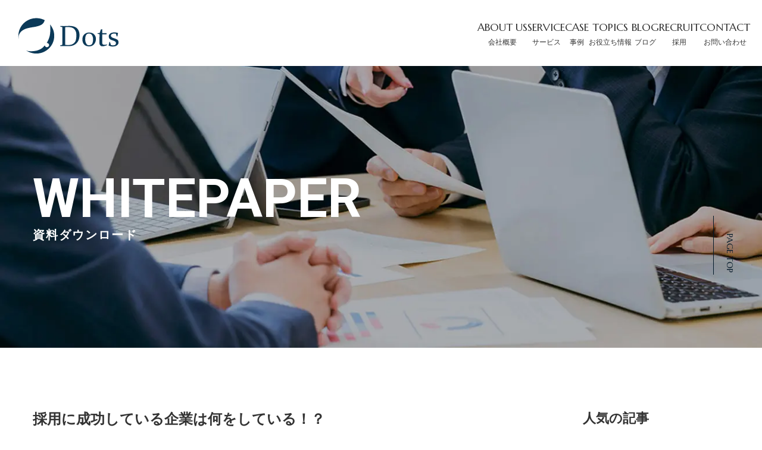

--- FILE ---
content_type: text/html; charset=UTF-8
request_url: https://dot-dot.jp/whitepaper/6315/
body_size: 58800
content:
<!doctype html>
<html lang="ja">

<head>
    <meta charset="UTF-8" />
    <meta name="viewport" content="width=device-width, initial-scale=1" />
    <meta name="format-detection" content="telephone=no">
    <link rel="stylesheet" type="text/css" id="common-css" href="https://dot-dot.jp/wp-dt/wp-content/themes/dots/css/common.css?1754531002" media="screen">
    <link rel="stylesheet" type="text/css" id="reset-css" href="https://dot-dot.jp/wp-dt/wp-content/themes/dots/style.css" media="screen" />
        <link rel="stylesheet" href="https://dot-dot.jp/wp-dt/wp-content/themes/dots/css/swiper.min.css">
    <link rel="stylesheet" href="https://dot-dot.jp/wp-dt/wp-content/themes/dots/css/swiper-bundle.min.css">
            <link rel="stylesheet" type="text/css" id="style-css" href="https://dot-dot.jp/wp-dt/wp-content/themes/dots/css/style.css?1715582916" media="screen">
        <link rel="preconnect" href="https://fonts.googleapis.com">
    <link rel="preconnect" href="https://fonts.gstatic.com" crossorigin>
    <link href="https://fonts.googleapis.com/css2?family=Marcellus&family=Roboto:wght@400;500;700&display=swap" rel="stylesheet" media="print" onload="this.media='all'">
            <link rel='stylesheet' id='style-blog-css' href='https://dot-dot.jp/wp-dt/wp-content/themes/dots/css/style-blog.css?1682911655' type='text/css' media='all' />
        <script src="https://ajax.googleapis.com/ajax/libs/jquery/3.6.0/jquery.min.js"></script>
    <title>採用に成功している企業は何をしている！？ | 人材採用支援、教育制度・人事評価制度構築支援なら株式会社Dots</title>

		<!-- All in One SEO 4.3.6.1 - aioseo.com -->
		<meta name="description" content="採用に成功している企業は何をしている！？についてのご紹介。私たち株式会社Dotsは、時代にマッチした若手の人材採用や教育制度、人事評価制度など、「社外の人事部」として人事・組織課題の解決や組織改革を支援しています。" />
		<meta name="robots" content="max-image-preview:large" />
		<meta name="generator" content="All in One SEO (AIOSEO) 4.3.6.1 " />
		<meta property="og:locale" content="ja_JP" />
		<meta property="og:site_name" content="株式会社Dots｜人材採用支援、教育制度・人事評価制度構築支援" />
		<meta property="og:type" content="article" />
		<meta property="og:title" content="採用に成功している企業は何をしている！？ | 人材採用支援、教育制度・人事評価制度構築支援なら株式会社Dots" />
		<meta property="og:description" content="採用に成功している企業は何をしている！？についてのご紹介。私たち株式会社Dotsは、時代にマッチした若手の人材採用や教育制度、人事評価制度など、「社外の人事部」として人事・組織課題の解決や組織改革を支援しています。" />
		<meta property="og:image" content="https://dot-dot.jp//wp-dt/wp-content/uploads/2023/04/ogp_img.png" />
		<meta property="og:image:secure_url" content="https://dot-dot.jp//wp-dt/wp-content/uploads/2023/04/ogp_img.png" />
		<meta property="article:published_time" content="2023-08-09T06:10:29+00:00" />
		<meta property="article:modified_time" content="2023-09-08T06:15:02+00:00" />
		<meta name="twitter:card" content="summary_large_image" />
		<meta name="twitter:title" content="採用に成功している企業は何をしている！？ | 人材採用支援、教育制度・人事評価制度構築支援なら株式会社Dots" />
		<meta name="twitter:description" content="採用に成功している企業は何をしている！？についてのご紹介。私たち株式会社Dotsは、時代にマッチした若手の人材採用や教育制度、人事評価制度など、「社外の人事部」として人事・組織課題の解決や組織改革を支援しています。" />
		<meta name="twitter:image" content="https://dot-dot.jp/wp-dt/wp-content/uploads/2023/04/ogp_img.png" />
		<!-- All in One SEO -->

<link rel="alternate" title="oEmbed (JSON)" type="application/json+oembed" href="https://dot-dot.jp/wp-json/oembed/1.0/embed?url=https%3A%2F%2Fdot-dot.jp%2Fwhitepaper%2F6315%2F" />
<link rel="alternate" title="oEmbed (XML)" type="text/xml+oembed" href="https://dot-dot.jp/wp-json/oembed/1.0/embed?url=https%3A%2F%2Fdot-dot.jp%2Fwhitepaper%2F6315%2F&#038;format=xml" />
<style id='wp-img-auto-sizes-contain-inline-css' type='text/css'>
img:is([sizes=auto i],[sizes^="auto," i]){contain-intrinsic-size:3000px 1500px}
/*# sourceURL=wp-img-auto-sizes-contain-inline-css */
</style>
<style id='wp-emoji-styles-inline-css' type='text/css'>

	img.wp-smiley, img.emoji {
		display: inline !important;
		border: none !important;
		box-shadow: none !important;
		height: 1em !important;
		width: 1em !important;
		margin: 0 0.07em !important;
		vertical-align: -0.1em !important;
		background: none !important;
		padding: 0 !important;
	}
/*# sourceURL=wp-emoji-styles-inline-css */
</style>
<style id='wp-block-library-inline-css' type='text/css'>
:root{--wp-block-synced-color:#7a00df;--wp-block-synced-color--rgb:122,0,223;--wp-bound-block-color:var(--wp-block-synced-color);--wp-editor-canvas-background:#ddd;--wp-admin-theme-color:#007cba;--wp-admin-theme-color--rgb:0,124,186;--wp-admin-theme-color-darker-10:#006ba1;--wp-admin-theme-color-darker-10--rgb:0,107,160.5;--wp-admin-theme-color-darker-20:#005a87;--wp-admin-theme-color-darker-20--rgb:0,90,135;--wp-admin-border-width-focus:2px}@media (min-resolution:192dpi){:root{--wp-admin-border-width-focus:1.5px}}.wp-element-button{cursor:pointer}:root .has-very-light-gray-background-color{background-color:#eee}:root .has-very-dark-gray-background-color{background-color:#313131}:root .has-very-light-gray-color{color:#eee}:root .has-very-dark-gray-color{color:#313131}:root .has-vivid-green-cyan-to-vivid-cyan-blue-gradient-background{background:linear-gradient(135deg,#00d084,#0693e3)}:root .has-purple-crush-gradient-background{background:linear-gradient(135deg,#34e2e4,#4721fb 50%,#ab1dfe)}:root .has-hazy-dawn-gradient-background{background:linear-gradient(135deg,#faaca8,#dad0ec)}:root .has-subdued-olive-gradient-background{background:linear-gradient(135deg,#fafae1,#67a671)}:root .has-atomic-cream-gradient-background{background:linear-gradient(135deg,#fdd79a,#004a59)}:root .has-nightshade-gradient-background{background:linear-gradient(135deg,#330968,#31cdcf)}:root .has-midnight-gradient-background{background:linear-gradient(135deg,#020381,#2874fc)}:root{--wp--preset--font-size--normal:16px;--wp--preset--font-size--huge:42px}.has-regular-font-size{font-size:1em}.has-larger-font-size{font-size:2.625em}.has-normal-font-size{font-size:var(--wp--preset--font-size--normal)}.has-huge-font-size{font-size:var(--wp--preset--font-size--huge)}.has-text-align-center{text-align:center}.has-text-align-left{text-align:left}.has-text-align-right{text-align:right}.has-fit-text{white-space:nowrap!important}#end-resizable-editor-section{display:none}.aligncenter{clear:both}.items-justified-left{justify-content:flex-start}.items-justified-center{justify-content:center}.items-justified-right{justify-content:flex-end}.items-justified-space-between{justify-content:space-between}.screen-reader-text{border:0;clip-path:inset(50%);height:1px;margin:-1px;overflow:hidden;padding:0;position:absolute;width:1px;word-wrap:normal!important}.screen-reader-text:focus{background-color:#ddd;clip-path:none;color:#444;display:block;font-size:1em;height:auto;left:5px;line-height:normal;padding:15px 23px 14px;text-decoration:none;top:5px;width:auto;z-index:100000}html :where(.has-border-color){border-style:solid}html :where([style*=border-top-color]){border-top-style:solid}html :where([style*=border-right-color]){border-right-style:solid}html :where([style*=border-bottom-color]){border-bottom-style:solid}html :where([style*=border-left-color]){border-left-style:solid}html :where([style*=border-width]){border-style:solid}html :where([style*=border-top-width]){border-top-style:solid}html :where([style*=border-right-width]){border-right-style:solid}html :where([style*=border-bottom-width]){border-bottom-style:solid}html :where([style*=border-left-width]){border-left-style:solid}html :where(img[class*=wp-image-]){height:auto;max-width:100%}:where(figure){margin:0 0 1em}html :where(.is-position-sticky){--wp-admin--admin-bar--position-offset:var(--wp-admin--admin-bar--height,0px)}@media screen and (max-width:600px){html :where(.is-position-sticky){--wp-admin--admin-bar--position-offset:0px}}

/*# sourceURL=wp-block-library-inline-css */
</style><style id='wp-block-heading-inline-css' type='text/css'>
h1:where(.wp-block-heading).has-background,h2:where(.wp-block-heading).has-background,h3:where(.wp-block-heading).has-background,h4:where(.wp-block-heading).has-background,h5:where(.wp-block-heading).has-background,h6:where(.wp-block-heading).has-background{padding:1.25em 2.375em}h1.has-text-align-left[style*=writing-mode]:where([style*=vertical-lr]),h1.has-text-align-right[style*=writing-mode]:where([style*=vertical-rl]),h2.has-text-align-left[style*=writing-mode]:where([style*=vertical-lr]),h2.has-text-align-right[style*=writing-mode]:where([style*=vertical-rl]),h3.has-text-align-left[style*=writing-mode]:where([style*=vertical-lr]),h3.has-text-align-right[style*=writing-mode]:where([style*=vertical-rl]),h4.has-text-align-left[style*=writing-mode]:where([style*=vertical-lr]),h4.has-text-align-right[style*=writing-mode]:where([style*=vertical-rl]),h5.has-text-align-left[style*=writing-mode]:where([style*=vertical-lr]),h5.has-text-align-right[style*=writing-mode]:where([style*=vertical-rl]),h6.has-text-align-left[style*=writing-mode]:where([style*=vertical-lr]),h6.has-text-align-right[style*=writing-mode]:where([style*=vertical-rl]){rotate:180deg}
/*# sourceURL=https://dot-dot.jp/wp-dt/wp-includes/blocks/heading/style.min.css */
</style>
<style id='wp-block-image-inline-css' type='text/css'>
.wp-block-image>a,.wp-block-image>figure>a{display:inline-block}.wp-block-image img{box-sizing:border-box;height:auto;max-width:100%;vertical-align:bottom}@media not (prefers-reduced-motion){.wp-block-image img.hide{visibility:hidden}.wp-block-image img.show{animation:show-content-image .4s}}.wp-block-image[style*=border-radius] img,.wp-block-image[style*=border-radius]>a{border-radius:inherit}.wp-block-image.has-custom-border img{box-sizing:border-box}.wp-block-image.aligncenter{text-align:center}.wp-block-image.alignfull>a,.wp-block-image.alignwide>a{width:100%}.wp-block-image.alignfull img,.wp-block-image.alignwide img{height:auto;width:100%}.wp-block-image .aligncenter,.wp-block-image .alignleft,.wp-block-image .alignright,.wp-block-image.aligncenter,.wp-block-image.alignleft,.wp-block-image.alignright{display:table}.wp-block-image .aligncenter>figcaption,.wp-block-image .alignleft>figcaption,.wp-block-image .alignright>figcaption,.wp-block-image.aligncenter>figcaption,.wp-block-image.alignleft>figcaption,.wp-block-image.alignright>figcaption{caption-side:bottom;display:table-caption}.wp-block-image .alignleft{float:left;margin:.5em 1em .5em 0}.wp-block-image .alignright{float:right;margin:.5em 0 .5em 1em}.wp-block-image .aligncenter{margin-left:auto;margin-right:auto}.wp-block-image :where(figcaption){margin-bottom:1em;margin-top:.5em}.wp-block-image.is-style-circle-mask img{border-radius:9999px}@supports ((-webkit-mask-image:none) or (mask-image:none)) or (-webkit-mask-image:none){.wp-block-image.is-style-circle-mask img{border-radius:0;-webkit-mask-image:url('data:image/svg+xml;utf8,<svg viewBox="0 0 100 100" xmlns="http://www.w3.org/2000/svg"><circle cx="50" cy="50" r="50"/></svg>');mask-image:url('data:image/svg+xml;utf8,<svg viewBox="0 0 100 100" xmlns="http://www.w3.org/2000/svg"><circle cx="50" cy="50" r="50"/></svg>');mask-mode:alpha;-webkit-mask-position:center;mask-position:center;-webkit-mask-repeat:no-repeat;mask-repeat:no-repeat;-webkit-mask-size:contain;mask-size:contain}}:root :where(.wp-block-image.is-style-rounded img,.wp-block-image .is-style-rounded img){border-radius:9999px}.wp-block-image figure{margin:0}.wp-lightbox-container{display:flex;flex-direction:column;position:relative}.wp-lightbox-container img{cursor:zoom-in}.wp-lightbox-container img:hover+button{opacity:1}.wp-lightbox-container button{align-items:center;backdrop-filter:blur(16px) saturate(180%);background-color:#5a5a5a40;border:none;border-radius:4px;cursor:zoom-in;display:flex;height:20px;justify-content:center;opacity:0;padding:0;position:absolute;right:16px;text-align:center;top:16px;width:20px;z-index:100}@media not (prefers-reduced-motion){.wp-lightbox-container button{transition:opacity .2s ease}}.wp-lightbox-container button:focus-visible{outline:3px auto #5a5a5a40;outline:3px auto -webkit-focus-ring-color;outline-offset:3px}.wp-lightbox-container button:hover{cursor:pointer;opacity:1}.wp-lightbox-container button:focus{opacity:1}.wp-lightbox-container button:focus,.wp-lightbox-container button:hover,.wp-lightbox-container button:not(:hover):not(:active):not(.has-background){background-color:#5a5a5a40;border:none}.wp-lightbox-overlay{box-sizing:border-box;cursor:zoom-out;height:100vh;left:0;overflow:hidden;position:fixed;top:0;visibility:hidden;width:100%;z-index:100000}.wp-lightbox-overlay .close-button{align-items:center;cursor:pointer;display:flex;justify-content:center;min-height:40px;min-width:40px;padding:0;position:absolute;right:calc(env(safe-area-inset-right) + 16px);top:calc(env(safe-area-inset-top) + 16px);z-index:5000000}.wp-lightbox-overlay .close-button:focus,.wp-lightbox-overlay .close-button:hover,.wp-lightbox-overlay .close-button:not(:hover):not(:active):not(.has-background){background:none;border:none}.wp-lightbox-overlay .lightbox-image-container{height:var(--wp--lightbox-container-height);left:50%;overflow:hidden;position:absolute;top:50%;transform:translate(-50%,-50%);transform-origin:top left;width:var(--wp--lightbox-container-width);z-index:9999999999}.wp-lightbox-overlay .wp-block-image{align-items:center;box-sizing:border-box;display:flex;height:100%;justify-content:center;margin:0;position:relative;transform-origin:0 0;width:100%;z-index:3000000}.wp-lightbox-overlay .wp-block-image img{height:var(--wp--lightbox-image-height);min-height:var(--wp--lightbox-image-height);min-width:var(--wp--lightbox-image-width);width:var(--wp--lightbox-image-width)}.wp-lightbox-overlay .wp-block-image figcaption{display:none}.wp-lightbox-overlay button{background:none;border:none}.wp-lightbox-overlay .scrim{background-color:#fff;height:100%;opacity:.9;position:absolute;width:100%;z-index:2000000}.wp-lightbox-overlay.active{visibility:visible}@media not (prefers-reduced-motion){.wp-lightbox-overlay.active{animation:turn-on-visibility .25s both}.wp-lightbox-overlay.active img{animation:turn-on-visibility .35s both}.wp-lightbox-overlay.show-closing-animation:not(.active){animation:turn-off-visibility .35s both}.wp-lightbox-overlay.show-closing-animation:not(.active) img{animation:turn-off-visibility .25s both}.wp-lightbox-overlay.zoom.active{animation:none;opacity:1;visibility:visible}.wp-lightbox-overlay.zoom.active .lightbox-image-container{animation:lightbox-zoom-in .4s}.wp-lightbox-overlay.zoom.active .lightbox-image-container img{animation:none}.wp-lightbox-overlay.zoom.active .scrim{animation:turn-on-visibility .4s forwards}.wp-lightbox-overlay.zoom.show-closing-animation:not(.active){animation:none}.wp-lightbox-overlay.zoom.show-closing-animation:not(.active) .lightbox-image-container{animation:lightbox-zoom-out .4s}.wp-lightbox-overlay.zoom.show-closing-animation:not(.active) .lightbox-image-container img{animation:none}.wp-lightbox-overlay.zoom.show-closing-animation:not(.active) .scrim{animation:turn-off-visibility .4s forwards}}@keyframes show-content-image{0%{visibility:hidden}99%{visibility:hidden}to{visibility:visible}}@keyframes turn-on-visibility{0%{opacity:0}to{opacity:1}}@keyframes turn-off-visibility{0%{opacity:1;visibility:visible}99%{opacity:0;visibility:visible}to{opacity:0;visibility:hidden}}@keyframes lightbox-zoom-in{0%{transform:translate(calc((-100vw + var(--wp--lightbox-scrollbar-width))/2 + var(--wp--lightbox-initial-left-position)),calc(-50vh + var(--wp--lightbox-initial-top-position))) scale(var(--wp--lightbox-scale))}to{transform:translate(-50%,-50%) scale(1)}}@keyframes lightbox-zoom-out{0%{transform:translate(-50%,-50%) scale(1);visibility:visible}99%{visibility:visible}to{transform:translate(calc((-100vw + var(--wp--lightbox-scrollbar-width))/2 + var(--wp--lightbox-initial-left-position)),calc(-50vh + var(--wp--lightbox-initial-top-position))) scale(var(--wp--lightbox-scale));visibility:hidden}}
/*# sourceURL=https://dot-dot.jp/wp-dt/wp-includes/blocks/image/style.min.css */
</style>
<style id='wp-block-paragraph-inline-css' type='text/css'>
.is-small-text{font-size:.875em}.is-regular-text{font-size:1em}.is-large-text{font-size:2.25em}.is-larger-text{font-size:3em}.has-drop-cap:not(:focus):first-letter{float:left;font-size:8.4em;font-style:normal;font-weight:100;line-height:.68;margin:.05em .1em 0 0;text-transform:uppercase}body.rtl .has-drop-cap:not(:focus):first-letter{float:none;margin-left:.1em}p.has-drop-cap.has-background{overflow:hidden}:root :where(p.has-background){padding:1.25em 2.375em}:where(p.has-text-color:not(.has-link-color)) a{color:inherit}p.has-text-align-left[style*="writing-mode:vertical-lr"],p.has-text-align-right[style*="writing-mode:vertical-rl"]{rotate:180deg}
/*# sourceURL=https://dot-dot.jp/wp-dt/wp-includes/blocks/paragraph/style.min.css */
</style>
<style id='global-styles-inline-css' type='text/css'>
:root{--wp--preset--aspect-ratio--square: 1;--wp--preset--aspect-ratio--4-3: 4/3;--wp--preset--aspect-ratio--3-4: 3/4;--wp--preset--aspect-ratio--3-2: 3/2;--wp--preset--aspect-ratio--2-3: 2/3;--wp--preset--aspect-ratio--16-9: 16/9;--wp--preset--aspect-ratio--9-16: 9/16;--wp--preset--color--black: #000000;--wp--preset--color--cyan-bluish-gray: #abb8c3;--wp--preset--color--white: #ffffff;--wp--preset--color--pale-pink: #f78da7;--wp--preset--color--vivid-red: #cf2e2e;--wp--preset--color--luminous-vivid-orange: #ff6900;--wp--preset--color--luminous-vivid-amber: #fcb900;--wp--preset--color--light-green-cyan: #7bdcb5;--wp--preset--color--vivid-green-cyan: #00d084;--wp--preset--color--pale-cyan-blue: #8ed1fc;--wp--preset--color--vivid-cyan-blue: #0693e3;--wp--preset--color--vivid-purple: #9b51e0;--wp--preset--color--arkb-c-main: #0f3958;--wp--preset--color--arkb-c-sub: #647f93;--wp--preset--color--arkb-c-catch: #a69451;--wp--preset--color--arkb-c-red: #db514f;--wp--preset--gradient--vivid-cyan-blue-to-vivid-purple: linear-gradient(135deg,rgb(6,147,227) 0%,rgb(155,81,224) 100%);--wp--preset--gradient--light-green-cyan-to-vivid-green-cyan: linear-gradient(135deg,rgb(122,220,180) 0%,rgb(0,208,130) 100%);--wp--preset--gradient--luminous-vivid-amber-to-luminous-vivid-orange: linear-gradient(135deg,rgb(252,185,0) 0%,rgb(255,105,0) 100%);--wp--preset--gradient--luminous-vivid-orange-to-vivid-red: linear-gradient(135deg,rgb(255,105,0) 0%,rgb(207,46,46) 100%);--wp--preset--gradient--very-light-gray-to-cyan-bluish-gray: linear-gradient(135deg,rgb(238,238,238) 0%,rgb(169,184,195) 100%);--wp--preset--gradient--cool-to-warm-spectrum: linear-gradient(135deg,rgb(74,234,220) 0%,rgb(151,120,209) 20%,rgb(207,42,186) 40%,rgb(238,44,130) 60%,rgb(251,105,98) 80%,rgb(254,248,76) 100%);--wp--preset--gradient--blush-light-purple: linear-gradient(135deg,rgb(255,206,236) 0%,rgb(152,150,240) 100%);--wp--preset--gradient--blush-bordeaux: linear-gradient(135deg,rgb(254,205,165) 0%,rgb(254,45,45) 50%,rgb(107,0,62) 100%);--wp--preset--gradient--luminous-dusk: linear-gradient(135deg,rgb(255,203,112) 0%,rgb(199,81,192) 50%,rgb(65,88,208) 100%);--wp--preset--gradient--pale-ocean: linear-gradient(135deg,rgb(255,245,203) 0%,rgb(182,227,212) 50%,rgb(51,167,181) 100%);--wp--preset--gradient--electric-grass: linear-gradient(135deg,rgb(202,248,128) 0%,rgb(113,206,126) 100%);--wp--preset--gradient--midnight: linear-gradient(135deg,rgb(2,3,129) 0%,rgb(40,116,252) 100%);--wp--preset--font-size--small: 13px;--wp--preset--font-size--medium: 20px;--wp--preset--font-size--large: 36px;--wp--preset--font-size--x-large: 42px;--wp--preset--spacing--20: 0.44rem;--wp--preset--spacing--30: 0.67rem;--wp--preset--spacing--40: 1rem;--wp--preset--spacing--50: 1.5rem;--wp--preset--spacing--60: 2.25rem;--wp--preset--spacing--70: 3.38rem;--wp--preset--spacing--80: 5.06rem;--wp--preset--shadow--natural: 6px 6px 9px rgba(0, 0, 0, 0.2);--wp--preset--shadow--deep: 12px 12px 50px rgba(0, 0, 0, 0.4);--wp--preset--shadow--sharp: 6px 6px 0px rgba(0, 0, 0, 0.2);--wp--preset--shadow--outlined: 6px 6px 0px -3px rgb(255, 255, 255), 6px 6px rgb(0, 0, 0);--wp--preset--shadow--crisp: 6px 6px 0px rgb(0, 0, 0);}:where(.is-layout-flex){gap: 0.5em;}:where(.is-layout-grid){gap: 0.5em;}body .is-layout-flex{display: flex;}.is-layout-flex{flex-wrap: wrap;align-items: center;}.is-layout-flex > :is(*, div){margin: 0;}body .is-layout-grid{display: grid;}.is-layout-grid > :is(*, div){margin: 0;}:where(.wp-block-columns.is-layout-flex){gap: 2em;}:where(.wp-block-columns.is-layout-grid){gap: 2em;}:where(.wp-block-post-template.is-layout-flex){gap: 1.25em;}:where(.wp-block-post-template.is-layout-grid){gap: 1.25em;}.has-black-color{color: var(--wp--preset--color--black) !important;}.has-cyan-bluish-gray-color{color: var(--wp--preset--color--cyan-bluish-gray) !important;}.has-white-color{color: var(--wp--preset--color--white) !important;}.has-pale-pink-color{color: var(--wp--preset--color--pale-pink) !important;}.has-vivid-red-color{color: var(--wp--preset--color--vivid-red) !important;}.has-luminous-vivid-orange-color{color: var(--wp--preset--color--luminous-vivid-orange) !important;}.has-luminous-vivid-amber-color{color: var(--wp--preset--color--luminous-vivid-amber) !important;}.has-light-green-cyan-color{color: var(--wp--preset--color--light-green-cyan) !important;}.has-vivid-green-cyan-color{color: var(--wp--preset--color--vivid-green-cyan) !important;}.has-pale-cyan-blue-color{color: var(--wp--preset--color--pale-cyan-blue) !important;}.has-vivid-cyan-blue-color{color: var(--wp--preset--color--vivid-cyan-blue) !important;}.has-vivid-purple-color{color: var(--wp--preset--color--vivid-purple) !important;}.has-black-background-color{background-color: var(--wp--preset--color--black) !important;}.has-cyan-bluish-gray-background-color{background-color: var(--wp--preset--color--cyan-bluish-gray) !important;}.has-white-background-color{background-color: var(--wp--preset--color--white) !important;}.has-pale-pink-background-color{background-color: var(--wp--preset--color--pale-pink) !important;}.has-vivid-red-background-color{background-color: var(--wp--preset--color--vivid-red) !important;}.has-luminous-vivid-orange-background-color{background-color: var(--wp--preset--color--luminous-vivid-orange) !important;}.has-luminous-vivid-amber-background-color{background-color: var(--wp--preset--color--luminous-vivid-amber) !important;}.has-light-green-cyan-background-color{background-color: var(--wp--preset--color--light-green-cyan) !important;}.has-vivid-green-cyan-background-color{background-color: var(--wp--preset--color--vivid-green-cyan) !important;}.has-pale-cyan-blue-background-color{background-color: var(--wp--preset--color--pale-cyan-blue) !important;}.has-vivid-cyan-blue-background-color{background-color: var(--wp--preset--color--vivid-cyan-blue) !important;}.has-vivid-purple-background-color{background-color: var(--wp--preset--color--vivid-purple) !important;}.has-black-border-color{border-color: var(--wp--preset--color--black) !important;}.has-cyan-bluish-gray-border-color{border-color: var(--wp--preset--color--cyan-bluish-gray) !important;}.has-white-border-color{border-color: var(--wp--preset--color--white) !important;}.has-pale-pink-border-color{border-color: var(--wp--preset--color--pale-pink) !important;}.has-vivid-red-border-color{border-color: var(--wp--preset--color--vivid-red) !important;}.has-luminous-vivid-orange-border-color{border-color: var(--wp--preset--color--luminous-vivid-orange) !important;}.has-luminous-vivid-amber-border-color{border-color: var(--wp--preset--color--luminous-vivid-amber) !important;}.has-light-green-cyan-border-color{border-color: var(--wp--preset--color--light-green-cyan) !important;}.has-vivid-green-cyan-border-color{border-color: var(--wp--preset--color--vivid-green-cyan) !important;}.has-pale-cyan-blue-border-color{border-color: var(--wp--preset--color--pale-cyan-blue) !important;}.has-vivid-cyan-blue-border-color{border-color: var(--wp--preset--color--vivid-cyan-blue) !important;}.has-vivid-purple-border-color{border-color: var(--wp--preset--color--vivid-purple) !important;}.has-vivid-cyan-blue-to-vivid-purple-gradient-background{background: var(--wp--preset--gradient--vivid-cyan-blue-to-vivid-purple) !important;}.has-light-green-cyan-to-vivid-green-cyan-gradient-background{background: var(--wp--preset--gradient--light-green-cyan-to-vivid-green-cyan) !important;}.has-luminous-vivid-amber-to-luminous-vivid-orange-gradient-background{background: var(--wp--preset--gradient--luminous-vivid-amber-to-luminous-vivid-orange) !important;}.has-luminous-vivid-orange-to-vivid-red-gradient-background{background: var(--wp--preset--gradient--luminous-vivid-orange-to-vivid-red) !important;}.has-very-light-gray-to-cyan-bluish-gray-gradient-background{background: var(--wp--preset--gradient--very-light-gray-to-cyan-bluish-gray) !important;}.has-cool-to-warm-spectrum-gradient-background{background: var(--wp--preset--gradient--cool-to-warm-spectrum) !important;}.has-blush-light-purple-gradient-background{background: var(--wp--preset--gradient--blush-light-purple) !important;}.has-blush-bordeaux-gradient-background{background: var(--wp--preset--gradient--blush-bordeaux) !important;}.has-luminous-dusk-gradient-background{background: var(--wp--preset--gradient--luminous-dusk) !important;}.has-pale-ocean-gradient-background{background: var(--wp--preset--gradient--pale-ocean) !important;}.has-electric-grass-gradient-background{background: var(--wp--preset--gradient--electric-grass) !important;}.has-midnight-gradient-background{background: var(--wp--preset--gradient--midnight) !important;}.has-small-font-size{font-size: var(--wp--preset--font-size--small) !important;}.has-medium-font-size{font-size: var(--wp--preset--font-size--medium) !important;}.has-large-font-size{font-size: var(--wp--preset--font-size--large) !important;}.has-x-large-font-size{font-size: var(--wp--preset--font-size--x-large) !important;}
/*# sourceURL=global-styles-inline-css */
</style>

<style id='classic-theme-styles-inline-css' type='text/css'>
/*! This file is auto-generated */
.wp-block-button__link{color:#fff;background-color:#32373c;border-radius:9999px;box-shadow:none;text-decoration:none;padding:calc(.667em + 2px) calc(1.333em + 2px);font-size:1.125em}.wp-block-file__button{background:#32373c;color:#fff;text-decoration:none}
/*# sourceURL=/wp-includes/css/classic-themes.min.css */
</style>
<link rel='stylesheet' id='contact-form-7-css' href='https://dot-dot.jp/wp-dt/wp-content/plugins/contact-form-7/includes/css/styles.css?ver=5.7.6' type='text/css' media='all' />
<link rel='stylesheet' id='cf7msm_styles-css' href='https://dot-dot.jp/wp-dt/wp-content/plugins/contact-form-7-multi-step-module/resources/cf7msm.css?ver=4.2.1' type='text/css' media='all' />
<link rel='stylesheet' id='arkhe-blocks-front-css' href='https://dot-dot.jp/wp-dt/wp-content/plugins/arkhe-blocks/dist/css/front.css?ver=2.22.1' type='text/css' media='all' />
<style id='arkhe-blocks-front-inline-css' type='text/css'>
body{--arkb-marker-color:#ffdc40;--arkb-marker-start:1em;--arkb-marker-style:linear-gradient(transparent var(--arkb-marker-start), var(--arkb-marker-color) 0)}.has-arkb-c-main-color {color:#0f3958 !important;}.has-arkb-c-main-background-color {background-color:#0f3958 !important;}.has-arkb-c-sub-color {color:#647f93 !important;}.has-arkb-c-sub-background-color {background-color:#647f93 !important;}.has-arkb-c-catch-color {color:#a69451 !important;}.has-arkb-c-catch-background-color {background-color:#a69451 !important;}.has-arkb-c-red-color {color:#db514f !important;}.has-arkb-c-red-background-color {background-color:#db514f !important;}
/*# sourceURL=arkhe-blocks-front-inline-css */
</style>
<script type="text/javascript" src="https://dot-dot.jp/wp-dt/wp-includes/js/jquery/jquery.min.js?ver=3.7.1" id="jquery-core-js"></script>
<script type="text/javascript" src="https://dot-dot.jp/wp-dt/wp-includes/js/jquery/jquery-migrate.min.js?ver=3.4.1" id="jquery-migrate-js"></script>
<link rel="https://api.w.org/" href="https://dot-dot.jp/wp-json/" /><link rel="alternate" title="JSON" type="application/json" href="https://dot-dot.jp/wp-json/wp/v2/posts/6315" /><link rel='shortlink' href='https://dot-dot.jp/?p=6315' />
<script id="_bownow_ts">
var _bownow_ts = document.createElement('script');
_bownow_ts.charset = 'utf-8';
_bownow_ts.src = 'https://contents.bownow.jp/js/UTC_72f17163eb9d91dabedb/trace.js';
document.getElementsByTagName('head')[0].appendChild(_bownow_ts);
</script><noscript><style>.lazyload[data-src]{display:none !important;}</style></noscript><style>.lazyload{background-image:none !important;}.lazyload:before{background-image:none !important;}</style><link rel="icon" href="https://dot-dot.jp/wp-dt/wp-content/uploads/2023/11/cropped-アセット-1-100-32x32.jpg" sizes="32x32" />
<link rel="icon" href="https://dot-dot.jp/wp-dt/wp-content/uploads/2023/11/cropped-アセット-1-100-192x192.jpg" sizes="192x192" />
<link rel="apple-touch-icon" href="https://dot-dot.jp/wp-dt/wp-content/uploads/2023/11/cropped-アセット-1-100-180x180.jpg" />
<meta name="msapplication-TileImage" content="https://dot-dot.jp/wp-dt/wp-content/uploads/2023/11/cropped-アセット-1-100-270x270.jpg" />
		<style type="text/css" id="wp-custom-css">
			ul {
  list-style-type: disc !important;
  padding-left: 1.5em;
}
.balloon-frame {
  background: #f0f8ff; 
  border-radius: 16px;
  padding: 20px;
  margin: 20px 0;
  display: flex;
  align-items: center;
  gap: 20px;
}
		</style>
		    <link rel="shortcut icon" href="https://dot-dot.jp/wp-dt/wp-content/themes/dots/img/common/favicon.ico">
    <link rel="apple-touch-icon" href="https://dot-dot.jp/wp-dt/wp-content/themes/dots/img/common/apple-touch-icon.png">
    <link rel="icon" type="image/png" href="https://dot-dot.jp/wp-dt/wp-content/themes/dots/img/common/android-chrome-192x192.png">
        <!-- Global site tag (gtag.js) - Google Analytics -->
    <script async src="https://www.googletagmanager.com/gtag/js?id=UA-186914497-1"></script>
    <script>
    window.dataLayer = window.dataLayer || [];

    function gtag() {
        dataLayer.push(arguments);
    }
    gtag('js', new Date());

    gtag('config', 'UA-186914497-1');
    </script>
    <!-- Google Tag Manager -->
<script>(function(w,d,s,l,i){w[l]=w[l]||[];w[l].push({'gtm.start':
new Date().getTime(),event:'gtm.js'});var f=d.getElementsByTagName(s)[0],
j=d.createElement(s),dl=l!='dataLayer'?'&l='+l:'';j.async=true;j.src=
'https://www.googletagmanager.com/gtm.js?id='+i+dl;f.parentNode.insertBefore(j,f);
})(window,document,'script','dataLayer','GTM-N6279G2');</script>
<!-- End Google Tag Manager -->
    <!--サイト内検索ボックス-->
    <script type="application/ld+json">
    {
        "@context": "http://schema.org",
        "@type": "WebSite",
        "name": "サイト内検索",
        "url": "https://dot-dot.jp",
        "potentialAction": {
            "@type": "SearchAction",
            "target": "https://dot-dot.jpsearch?q={search_term}",
            "query-input": "required name=search_term"
        }
    }
    </script>
</head>

<body class="wp-singular post-template-default single single-post postid-6315 single-format-standard wp-embed-responsive wp-theme-dots">
<script data-cfasync="false" data-no-defer="1">var ewww_webp_supported=false;</script>
<!-- Google Tag Manager (noscript) -->
<noscript><iframe src="https://www.googletagmanager.com/ns.html?id=GTM-N6279G2"
height="0" width="0" style="display:none;visibility:hidden"></iframe></noscript>
<!-- End Google Tag Manager (noscript) -->
    <header id="masthead" class="under">
        <section class="head_belt">
            <div class="inner">
                <article class="head_l">
                    <h1>
                        <a href="https://dot-dot.jp/">
                            <img src="[data-uri]" alt="株式会社Dots" data-src="https://dot-dot.jp/wp-dt/wp-content/themes/dots/img/common/logo.svg" decoding="async" class="lazyload"><noscript><img src="https://dot-dot.jp/wp-dt/wp-content/themes/dots/img/common/logo.svg" alt="株式会社Dots" data-eio="l"></noscript>
                        </a>
                    </h1>
                </article>
                <article class="head_r">
                    <nav id="gnav" class="nav">
    <ul class="nav_list">
        <li><a href="https://dot-dot.jp/company/">ABOUT US<span>会社概要</span></a></li>
        <li class="pulldown"><a href="https://dot-dot.jp/service/">SERVICE<span>サービス</span></a>
            <div class="tgl_menu">
                <ul>
                    <li><a href="https://dot-dot.jp/service/recruitment/">人材採用</a></li>
                    <li><a href="https://dot-dot.jp/service/education/">教育制度</a></li>
                    <li><a href="https://dot-dot.jp/service/evaluation/">人事評価</a></li>
                </ul>
            </div>
        </li>
        <li><a href="https://dot-dot.jp/case/">CASE<span>事例</span></a></li>
        <li><a href="https://dot-dot.jp/topics/">TOPICS<span>お役立ち情報</span></a></li>
        <li><a href="https://dot-dot.jp/blog/">BLOG<span>ブログ</span></a></li>
        <li><a href="https://dot-dot.jp/recruit/">RECRUIT<span>採用</span></a></li>
        <li><a href="https://dot-dot.jp/contact/">CONTACT<span>お問い合わせ</span></a></li>
    </ul>
</nav>

<div class="hamburger" id="js-hamburger">
    <span class="hamburger_border hamburger_border_top"></span>
    <span class="hamburger_border hamburger_border_center"></span>
    <span class="hamburger_border hamburger_border_bottom"></span>
</div>                </article>
            </div>
        </section>

                
        <section class="titile_box lazyload" style="" data-back="https://dot-dot.jp/wp-dt/wp-content/themes/dots/img/common/bg_service.jpg">
            <div class="inner">
                <h2 class="page_title">
                    whitepaper                    <span>
                        資料ダウンロード</span>
                </h2>
                            </div>
        </section>
            </header><!-- #masthead -->

    <main>
        <div class="pagetop scroll_in smart_hide tab_hide">
            <p>PAGE TOP</p>
        </div>
                        <div class="fixed_bnrs scroll_in smart_hide tab_hide">
            <p class="close"><i class="fa-solid fa-circle-xmark"></i></p>
            <a href="https://dot-dot.jp/whitepaper/11003/" class="wp_bnr">
                <img src="[data-uri]" alt="なぜ評価が機能しない？なぜ評価に..." data-src="https://dot-dot.jp/wp-dt/wp-content/uploads/2025/12/人事評価制度はなぜ機能しないのか-―-「見えない病」を可視化する30問チェックシート-―-2.png" decoding="async" class="lazyload"><noscript><img src="https://dot-dot.jp/wp-dt/wp-content/uploads/2025/12/人事評価制度はなぜ機能しないのか-―-「見えない病」を可視化する30問チェックシート-―-2.png" alt="なぜ評価が機能しない？なぜ評価に..." data-eio="l"></noscript>
                <p class="title">なぜ評価が機能しない？なぜ評価に...</p>
                <p class="button">資料をダウンロードする</p>
            </a>
        </div>
                <div class="fixed_bnrs scroll_in pc_hide">
            <div class="flex">
                <a href="https://dot-dot.jp/whitepaper/11003/" class="inquiry_btn">
                    <p class="title">なぜ評価が機能しない？なぜ評価に...</p>
                    <i class="fa-solid fa-paste"></i>資料をダウンロードする
                </a>
                <div class="pagetop">
                    <p>PAGE TOP</p>
                </div>
            </div>
        </div>
        

<section class="column column_blog ">
    <div class="inner">
        <div id="primary" class="blog_content">
                        <div class="content_box single_content">
                <h2 class="blog_title">
                    採用に成功している企業は何をしている！？                </h2>
                <div class="info_box delay1">
                    <p class="cat">資料ダウンロード</p>
                    <p class="data"><i class="fa-regular fa-clock"></i>2023.08.09</p>
                </div>
                <div class="the_content_wrap delay2">
                                        
<p class="has-large-font-size"><strong>経営者・採用担当者1000 名に調査！ </strong><br><strong>採用活動に成功している企業の特徴大公開！</strong></p>


<div class="wp-block-image">
<figure class="aligncenter size-full"><a href="https://forms.gle/mpVYvbTeMnihUcZt8"><img fetchpriority="high" decoding="async" width="927" height="696" src="[data-uri]" alt="" class="wp-image-6086 lazyload"   data-src="https://dot-dot.jp/wp-dt/wp-content/uploads/2023/07/資料ダウンロードサムネ_vol.4.jpg" data-srcset="https://dot-dot.jp/wp-dt/wp-content/uploads/2023/07/資料ダウンロードサムネ_vol.4.jpg 927w, https://dot-dot.jp/wp-dt/wp-content/uploads/2023/07/資料ダウンロードサムネ_vol.4-300x225.jpg 300w, https://dot-dot.jp/wp-dt/wp-content/uploads/2023/07/資料ダウンロードサムネ_vol.4-768x577.jpg 768w" data-sizes="auto" /><noscript><img fetchpriority="high" decoding="async" width="927" height="696" src="https://dot-dot.jp/wp-dt/wp-content/uploads/2023/07/資料ダウンロードサムネ_vol.4.jpg" alt="" class="wp-image-6086" srcset="https://dot-dot.jp/wp-dt/wp-content/uploads/2023/07/資料ダウンロードサムネ_vol.4.jpg 927w, https://dot-dot.jp/wp-dt/wp-content/uploads/2023/07/資料ダウンロードサムネ_vol.4-300x225.jpg 300w, https://dot-dot.jp/wp-dt/wp-content/uploads/2023/07/資料ダウンロードサムネ_vol.4-768x577.jpg 768w" sizes="(max-width: 927px) 100vw, 927px" data-eio="l" /></noscript></a></figure>
</div>


<p></p>


<div class="wp-block-image dl_btn">
<figure class="aligncenter size-full is-resized"><a href="https://forms.gle/mpVYvbTeMnihUcZt8"><img decoding="async" src="[data-uri]" alt="" class="wp-image-5860 lazyload" style="width:387px;height:64px" width="387" height="64"   data-src="https://dot-dot.jp/wp-dt/wp-content/uploads/2023/05/図2.png" data-srcset="https://dot-dot.jp/wp-dt/wp-content/uploads/2023/05/図2.png 913w, https://dot-dot.jp/wp-dt/wp-content/uploads/2023/05/図2-300x50.png 300w, https://dot-dot.jp/wp-dt/wp-content/uploads/2023/05/図2-768x129.png 768w" data-sizes="auto" /><noscript><img decoding="async" src="https://dot-dot.jp/wp-dt/wp-content/uploads/2023/05/図2.png" alt="" class="wp-image-5860" style="width:387px;height:64px" width="387" height="64" srcset="https://dot-dot.jp/wp-dt/wp-content/uploads/2023/05/図2.png 913w, https://dot-dot.jp/wp-dt/wp-content/uploads/2023/05/図2-300x50.png 300w, https://dot-dot.jp/wp-dt/wp-content/uploads/2023/05/図2-768x129.png 768w" sizes="(max-width: 387px) 100vw, 387px" data-eio="l" /></noscript></a></figure>
</div>


<p></p>



<h2 class="wp-block-heading has-large-font-size"><strong>初めに</strong></h2>



<p class="has-medium-font-size">昨今の日本社会は、労働人口の減少・賃金引上げ・労働時間の減少・多様な働き方・事業承継難など、人事環境の変化によって生産性向上が求められる時代となりました。<br>持続可能な企業経営には「若手人材の獲得・定着・活躍」が必要不可欠となります。</p>



<h2 class="wp-block-heading has-large-font-size"><strong>採用市場の傾向</strong></h2>



<p class="has-medium-font-size">新型コロナウイルスにより、有効求人倍率は一時的に低下し、ポテンシャル採用を行う企業は激減、先行きの不安から多くの企業が「即戦力採用」を行う事がトレンドとなりました。<br>求人倍率は低下したものの、即戦力人材を取り合う採用市場は、コロナ前以上に激し<br>い採用難時代となったわけです。<br>そして「単に高額の採用コストを投資すれば応募が来る!」という時代は終わり、<br>✓ 採用活動に成功している企業は大成功している<br>✓ 採用活動に苦戦している企業はかなり苦戦している<br>というような二極化の傾向にあります。</p>



<p class="has-medium-font-size">採用活動に成功している(失敗している)企業の特徴や傾向・取り組み内容を知ることで、自社の採用活動にも落とし込み、改善の余地があるのかを把握することができると考えております。</p>



<h2 class="wp-block-heading has-large-font-size"><strong>人材の採用にお悩みの企業に向けて</strong></h2>



<p class="has-medium-font-size">今回の資料は、若手人材の獲得に悩んでいる中小ベンチャー企業の採用課題の解決に向けて、何かしらのヒントになればと思い作成いたしました。<br>現在の自社の求人ページ・採用アプローチ方法・採用オペレーションなどが、本当に最適なものなのかの見直しの材料になれば幸いです。</p>



<h2 class="wp-block-heading has-large-font-size"><strong>市場調査項目（一部）</strong></h2>



<p class="has-arkb-c-red-color has-text-color has-medium-font-size"><strong>・採用活動に苦戦している企業の特徴とは！？</strong><br>・<strong><strong>採用活動に成功している企業の特徴とは</strong>！？</strong><br><strong>・採用活動に成功している企業の採用戦略は！？</strong></p>



<p class="has-text-color has-medium-font-size" style="color:#050505">などのデータを年齢別に記載しています。</p>



<p></p>


<div class="wp-block-image dl_btn">
<figure class="aligncenter size-full is-resized"><a href="https://forms.gle/mpVYvbTeMnihUcZt8"><img decoding="async" src="[data-uri]" alt="" class="wp-image-5860 lazyload" style="width:387px;height:64px" width="387" height="64"   data-src="https://dot-dot.jp/wp-dt/wp-content/uploads/2023/05/図2.png" data-srcset="https://dot-dot.jp/wp-dt/wp-content/uploads/2023/05/図2.png 913w, https://dot-dot.jp/wp-dt/wp-content/uploads/2023/05/図2-300x50.png 300w, https://dot-dot.jp/wp-dt/wp-content/uploads/2023/05/図2-768x129.png 768w" data-sizes="auto" /><noscript><img decoding="async" src="https://dot-dot.jp/wp-dt/wp-content/uploads/2023/05/図2.png" alt="" class="wp-image-5860" style="width:387px;height:64px" width="387" height="64" srcset="https://dot-dot.jp/wp-dt/wp-content/uploads/2023/05/図2.png 913w, https://dot-dot.jp/wp-dt/wp-content/uploads/2023/05/図2-300x50.png 300w, https://dot-dot.jp/wp-dt/wp-content/uploads/2023/05/図2-768x129.png 768w" sizes="(max-width: 387px) 100vw, 387px" data-eio="l" /></noscript></a></figure>
</div>


<p></p>



<p>※各種データの無断転載及び複製等の行為はご遠慮ください。</p>
                </div>
            </div>
            
            <nav class="paging">
                <div class="next">
                                        <span class="meta-nav"></span><a href="https://dot-dot.jp/whitepaper/6085/" rel="next">＜　次の記事へ</a>                                    </div>

                <div class="listback"><a href="https://dot-dot.jp/whitepaper/"><span>資料ダウンロード一覧</span></a></div>

                <div class="prev">
                                        <a href="https://dot-dot.jp/whitepaper/5984/" rel="prev">前の記事へ　＞</a><span class="meta-nav"></span>
                                    </div>
            </nav>
        </div>

        
<aside class="blog_side">
    <h3 class="wiget_title">人気の記事</h3>
    <ul class="rank_list">
                        <li class="rank_item">
            <a href="https://dot-dot.jp/campaign/10185/" class="rank_txt">
                <h3>【先着100名限定】採用ミスマッチを防ぐ...</h3>
                <p class="rank_cat campaign">キャンペーン</p>
            </a>
        </li>
                        <li class="rank_item">
            <a href="https://dot-dot.jp/whitepaper/10051/" class="rank_txt">
                <h3>読まれるスカウトの教科書 ― 調査データ【先着100名限定】採用ミスマッチを防ぐ......</h3>
                <p class="rank_cat whitepaper">資料ダウンロード</p>
            </a>
        </li>
                        <li class="rank_item">
            <a href="https://dot-dot.jp/whitepaper/10750/" class="rank_txt">
                <h3>【中小企業必見！！】人事評価制度事例 _読まれるスカウトの教科書 ― 調査データ【先着100名限定】採用ミスマッチを防ぐ.........</h3>
                <p class="rank_cat whitepaper">資料ダウンロード</p>
            </a>
        </li>
                        <li class="rank_item">
            <a href="https://dot-dot.jp/whitepaper/10917/" class="rank_txt">
                <h3>スピード構築型！中小企業のための“ムリな【中小企業必見！！】人事評価制度事例 _読まれるスカウトの教科書 ― 調査データ【先着100名限定】採用ミスマッチを防ぐ............</h3>
                <p class="rank_cat whitepaper">資料ダウンロード</p>
            </a>
        </li>
                        <li class="rank_item">
            <a href="https://dot-dot.jp/whitepaper/11003/" class="rank_txt">
                <h3>なぜ評価が機能しない？なぜ評価に不満が出スピード構築型！中小企業のための“ムリな【中小企業必見！！】人事評価制度事例 _読まれるスカウトの教科書 ― 調査データ【先着100名限定】採用ミスマッチを防ぐ...............</h3>
                <p class="rank_cat whitepaper">資料ダウンロード</p>
            </a>
        </li>
            </ul>
</aside>
    </div>
</section>

<section class="column column_banner fadeInTrigger">
    <div class="inner">
        <ul class="banner_box flex">
            <li><a href="https://dot-dot.jp/contact/">
                    <img src="[data-uri]" alt="お問い合わせはコチラ" data-src="https://dot-dot.jp/wp-dt/wp-content/themes/dots/img/common/banner_contact.jpg" decoding="async" class="lazyload"><noscript><img src="https://dot-dot.jp/wp-dt/wp-content/themes/dots/img/common/banner_contact.jpg" alt="お問い合わせはコチラ" data-eio="l"></noscript>
                    <p class="link_txt">
                        <span>CONTACT</span>お問い合わせ
                    </p>
                </a>
            </li>
            <li><a href="https://dot-dot.jp/recruit/">
                    <img src="[data-uri]" alt="採用情報はコチラ" data-src="https://dot-dot.jp/wp-dt/wp-content/themes/dots/img/common/banner_recruit.jpg" decoding="async" class="lazyload"><noscript><img src="https://dot-dot.jp/wp-dt/wp-content/themes/dots/img/common/banner_recruit.jpg" alt="採用情報はコチラ" data-eio="l"></noscript>
                    <p class="link_txt">
                        <span>RECRUIT</span>採用情報
                    </p>
                </a>
            </li>
        </ul>
    </div>
</section><div class="breadcrumbs" vocab="http://schema.org/" typeof="BreadcrumbList">
    <div class="inner">
        <p>
            <!-- Breadcrumb NavXT 7.2.0 -->
<span property="itemListElement" typeof="ListItem"><a property="item" typeof="WebPage" title="Go to 株式会社Dots｜人材採用支援、教育制度・人事評価制度構築支援." href="https://dot-dot.jp" class="home" ><span property="name">HOME</span></a><meta property="position" content="1"></span> &gt; <span property="itemListElement" typeof="ListItem"><a property="item" typeof="WebPage" title="Go to the 資料ダウンロード カテゴリー archives." href="https://dot-dot.jp/whitepaper/" class="taxonomy category" ><span property="name">資料ダウンロード</span></a><meta property="position" content="2"></span> &gt; <span property="itemListElement" typeof="ListItem"><span property="name" class="post post-post current-item">採用に成功している企業は何をしている！？</span><meta property="url" content="https://dot-dot.jp/whitepaper/6315/"><meta property="position" content="3"></span>        </p>
    </div>
</div>
</main>
<footer id="footer">
    <div class="inner">
        <section class="footer_wrap">
            <article class="footer_menu">
    <ul class="flex">
        <li><a href="https://dot-dot.jp/">HOME</a></li>
        <li class="service"><a href="https://dot-dot.jp/service/">サービス</a></li>
        <li class="sub"><a href="https://dot-dot.jp/service/recruitment/">人材採用</a></li>
        <li class="sub"><a href="https://dot-dot.jp/service/education/">教育制度</a></li>
        <li class="sub"><a href="https://dot-dot.jp/service/evaluation/">人事評価</a></li>
    </ul>
    <ul class="flex">
        <li><a href="https://dot-dot.jp/case/">事例</a></li>
        <li><a href="https://dot-dot.jp/topics/">お役立ち情報</a></li>
        <li><a href="https://dot-dot.jp/campaign/">キャンペーン</a></li>
        <li><a href="https://dot-dot.jp/company/">会社概要</a></li>
        <li><a href="https://dot-dot.jp/blog/">ブログ</a></li>
        <li><a href="https://dot-dot.jp/recruit/">採用</a></li>
        <li><a href="https://dot-dot.jp/contact/">お問い合わせ</a></li>
    </ul>
</article>            <article class="footer_logo fadeInTrigger">
                <a href="https://dot-dot.jp/">
                    <img src="[data-uri]" alt="株式会社Dots" data-src="https://dot-dot.jp/wp-dt/wp-content/themes/dots/img/common/logo.svg" decoding="async" class="lazyload"><noscript><img src="https://dot-dot.jp/wp-dt/wp-content/themes/dots/img/common/logo.svg" alt="株式会社Dots" data-eio="l"></noscript>
                </a>
            </article>
            <article class="footer_add">
                <p>株式会社Dots</p>
                <p>〒550-0011 大阪府大阪市西区阿波座1丁目13-16 松本フォレストビル 801号室<br>
                    TEL <a href="tel:06-4256-3634">06-4256-3634</a> MAIL <a href="mail:info@dot-dot.jp">info@dot-dot.jp</a></p>
            </article>
        </section>
        <p class="copy">© Dots. All Rights Reserved.</p>
    </div>
</footer>




<script type="speculationrules">
{"prefetch":[{"source":"document","where":{"and":[{"href_matches":"/*"},{"not":{"href_matches":["/wp-dt/wp-*.php","/wp-dt/wp-admin/*","/wp-dt/wp-content/uploads/*","/wp-dt/wp-content/*","/wp-dt/wp-content/plugins/*","/wp-dt/wp-content/themes/dots/*","/*\\?(.+)"]}},{"not":{"selector_matches":"a[rel~=\"nofollow\"]"}},{"not":{"selector_matches":".no-prefetch, .no-prefetch a"}}]},"eagerness":"conservative"}]}
</script>
<script type="text/javascript" id="eio-lazy-load-js-before">
/* <![CDATA[ */
var eio_lazy_vars = {"exactdn_domain":"","skip_autoscale":0,"threshold":0};
//# sourceURL=eio-lazy-load-js-before
/* ]]> */
</script>
<script type="text/javascript" src="https://dot-dot.jp/wp-dt/wp-content/plugins/ewww-image-optimizer/includes/lazysizes.min.js?ver=693" id="eio-lazy-load-js"></script>
<script type="text/javascript" src="https://dot-dot.jp/wp-dt/wp-content/plugins/contact-form-7/includes/swv/js/index.js?ver=5.7.6" id="swv-js"></script>
<script type="text/javascript" id="contact-form-7-js-extra">
/* <![CDATA[ */
var wpcf7 = {"api":{"root":"https://dot-dot.jp/wp-json/","namespace":"contact-form-7/v1"}};
//# sourceURL=contact-form-7-js-extra
/* ]]> */
</script>
<script type="text/javascript" src="https://dot-dot.jp/wp-dt/wp-content/plugins/contact-form-7/includes/js/index.js?ver=5.7.6" id="contact-form-7-js"></script>
<script type="text/javascript" id="cf7msm-js-extra">
/* <![CDATA[ */
var cf7msm_posted_data = [];
//# sourceURL=cf7msm-js-extra
/* ]]> */
</script>
<script type="text/javascript" src="https://dot-dot.jp/wp-dt/wp-content/plugins/contact-form-7-multi-step-module/resources/cf7msm.min.js?ver=4.2.1" id="cf7msm-js"></script>
<script id="wp-emoji-settings" type="application/json">
{"baseUrl":"https://s.w.org/images/core/emoji/17.0.2/72x72/","ext":".png","svgUrl":"https://s.w.org/images/core/emoji/17.0.2/svg/","svgExt":".svg","source":{"concatemoji":"https://dot-dot.jp/wp-dt/wp-includes/js/wp-emoji-release.min.js?ver=6.9"}}
</script>
<script type="module">
/* <![CDATA[ */
/*! This file is auto-generated */
const a=JSON.parse(document.getElementById("wp-emoji-settings").textContent),o=(window._wpemojiSettings=a,"wpEmojiSettingsSupports"),s=["flag","emoji"];function i(e){try{var t={supportTests:e,timestamp:(new Date).valueOf()};sessionStorage.setItem(o,JSON.stringify(t))}catch(e){}}function c(e,t,n){e.clearRect(0,0,e.canvas.width,e.canvas.height),e.fillText(t,0,0);t=new Uint32Array(e.getImageData(0,0,e.canvas.width,e.canvas.height).data);e.clearRect(0,0,e.canvas.width,e.canvas.height),e.fillText(n,0,0);const a=new Uint32Array(e.getImageData(0,0,e.canvas.width,e.canvas.height).data);return t.every((e,t)=>e===a[t])}function p(e,t){e.clearRect(0,0,e.canvas.width,e.canvas.height),e.fillText(t,0,0);var n=e.getImageData(16,16,1,1);for(let e=0;e<n.data.length;e++)if(0!==n.data[e])return!1;return!0}function u(e,t,n,a){switch(t){case"flag":return n(e,"\ud83c\udff3\ufe0f\u200d\u26a7\ufe0f","\ud83c\udff3\ufe0f\u200b\u26a7\ufe0f")?!1:!n(e,"\ud83c\udde8\ud83c\uddf6","\ud83c\udde8\u200b\ud83c\uddf6")&&!n(e,"\ud83c\udff4\udb40\udc67\udb40\udc62\udb40\udc65\udb40\udc6e\udb40\udc67\udb40\udc7f","\ud83c\udff4\u200b\udb40\udc67\u200b\udb40\udc62\u200b\udb40\udc65\u200b\udb40\udc6e\u200b\udb40\udc67\u200b\udb40\udc7f");case"emoji":return!a(e,"\ud83e\u1fac8")}return!1}function f(e,t,n,a){let r;const o=(r="undefined"!=typeof WorkerGlobalScope&&self instanceof WorkerGlobalScope?new OffscreenCanvas(300,150):document.createElement("canvas")).getContext("2d",{willReadFrequently:!0}),s=(o.textBaseline="top",o.font="600 32px Arial",{});return e.forEach(e=>{s[e]=t(o,e,n,a)}),s}function r(e){var t=document.createElement("script");t.src=e,t.defer=!0,document.head.appendChild(t)}a.supports={everything:!0,everythingExceptFlag:!0},new Promise(t=>{let n=function(){try{var e=JSON.parse(sessionStorage.getItem(o));if("object"==typeof e&&"number"==typeof e.timestamp&&(new Date).valueOf()<e.timestamp+604800&&"object"==typeof e.supportTests)return e.supportTests}catch(e){}return null}();if(!n){if("undefined"!=typeof Worker&&"undefined"!=typeof OffscreenCanvas&&"undefined"!=typeof URL&&URL.createObjectURL&&"undefined"!=typeof Blob)try{var e="postMessage("+f.toString()+"("+[JSON.stringify(s),u.toString(),c.toString(),p.toString()].join(",")+"));",a=new Blob([e],{type:"text/javascript"});const r=new Worker(URL.createObjectURL(a),{name:"wpTestEmojiSupports"});return void(r.onmessage=e=>{i(n=e.data),r.terminate(),t(n)})}catch(e){}i(n=f(s,u,c,p))}t(n)}).then(e=>{for(const n in e)a.supports[n]=e[n],a.supports.everything=a.supports.everything&&a.supports[n],"flag"!==n&&(a.supports.everythingExceptFlag=a.supports.everythingExceptFlag&&a.supports[n]);var t;a.supports.everythingExceptFlag=a.supports.everythingExceptFlag&&!a.supports.flag,a.supports.everything||((t=a.source||{}).concatemoji?r(t.concatemoji):t.wpemoji&&t.twemoji&&(r(t.twemoji),r(t.wpemoji)))});
//# sourceURL=https://dot-dot.jp/wp-dt/wp-includes/js/wp-emoji-loader.min.js
/* ]]> */
</script>

<!-- Arkhe Blocks -->
<noscript><style>[data-arkb-linkbox]{cursor:auto}[data-arkb-link][aria-hidden="true"]{visibility:visible;color:transparent;z-index:0;width:100%;height:100%;pointer-events:auto}a.arkb-boxLink__title{text-decoration:underline}</style></noscript>
<!-- / Arkhe Blocks -->
<link rel="stylesheet" href="https://dot-dot.jp/wp-dt/wp-content/themes/dots/css/all.min.css">
<script type='text/javascript' src='https://dot-dot.jp/wp-dt/wp-content/themes/dots/js/swiper.min.js'></script>
<script type='text/javascript' src='https://dot-dot.jp/wp-dt/wp-content/themes/dots/js/common.js'></script>
</body>

</html>

--- FILE ---
content_type: text/css
request_url: https://dot-dot.jp/wp-dt/wp-content/themes/dots/css/common.css?1754531002
body_size: 21656
content:
@charset "UTF-8";
/* clearfix */
.clearfix {
  *zoom: 1;
}

.clearfix:after {
  content: ".";
  display: block;
  clear: both;
  height: 0;
  visibility: hidden;
}

html,
body {
  height: 100%;
  width: 100%;
  max-width: 100%;
  margin: 0;
  padding: 0;
  overflow-wrap: anywhere;
}

html {
  font-size: 62.5%;
}

body {
  font-family: "游ゴシック体", "Yu Gothic", YuGothic, "ヒラギノ角ゴ Pro", "Hiragino Kaku Gothic Pro", "メイリオ", Meiryo, "MS Pゴシック", "MS PGothic", sans-serif;
  font-weight: 400;
  font-style: normal;
  font-size: 1.55rem;
  line-height: 1.7;
  color: #333;
  background: #fff;
  overflow-x: hidden;
  font-feature-settings: "palt";
}
body .b-fixed {
  position: fixed;
  width: 100%;
}

ol,
li {
  list-style: none;
}

a {
  color: #333;
  text-decoration: none;
}
@media (min-width: 751px) {
  a[href*="tel:"] {
    pointer-events: none;
    cursor: default;
    text-decoration: none;
  }
}
@media (min-width: 1024px) {
  img {
    image-rendering: -webkit-optimize-contrast;
  }
}
main {
  z-index: 1;
  position: relative;
}

/* reCAPTCHA編集 */
.grecaptcha-badge {
  z-index: 999 !important;
}
@media screen and (max-width: 1100px) {
  .grecaptcha-badge {
    bottom: 10% !important;
  }
}

/*----------------------------------------------------
	LAYOUT
----------------------------------------------------*/
.center {
  text-align: center;
}

.right {
  text-align: right;
}

.mb30 {
  margin-bottom: 30px;
}
@media screen and (max-width: 820px) {
  .mb30 {
    margin-bottom: 15px;
  }
}

.mb60 {
  margin-bottom: 60px;
}
@media screen and (max-width: 820px) {
  .mb60 {
    margin-bottom: 30px;
  }
}

.pt60 {
  padding-top: 60px;
}
@media screen and (max-width: 820px) {
  .pt60 {
    padding-top: 30px;
  }
}

.pt30 {
  padding-top: 30px;
}
@media screen and (max-width: 820px) {
  .pt30 {
    padding-top: 15px;
  }
}

.pb30 {
  padding-bottom: 30px;
}
@media screen and (max-width: 820px) {
  .pb30 {
    padding-bottom: 15px;
  }
}

.column {
  padding: 0 0 120px 0;
  overflow: hidden;
  margin: 0 0 0;
  position: relative;
}
@media screen and (max-width: 1100px) {
  .column {
    padding: 0 0 60px 0;
  }
}

.inner {
  max-width: 1200px;
  margin: 0 auto;
  position: relative;
}
@media screen and (max-width: 1300px) {
  .inner {
    width: 100%;
    padding: 0 15px;
  }
}

#wrapper {
  margin-bottom: 120px;
}

.flex {
  display: flex;
  justify-content: space-between;
  gap: 20px;
}

.swiper-button-next,
.swiper-container-rtl .swiper-button-prev,
.swiper-button-prev,
.swiper-container-rtl .swiper-button-next {
  background-image: unset !important;
}

/*----------------------------------------------------
	BANNER
----------------------------------------------------*/
.column_banner .inner {
  max-width: 1100px;
}
.column_banner .banner_box {
  gap: 0;
  justify-content: center;
  flex-wrap: wrap;
}
.column_banner .banner_box li {
  width: 50%;
  position: relative;
  overflow: hidden;
}
@media screen and (max-width: 767px) {
  .column_banner .banner_box li {
    width: 100%;
  }
}
.column_banner .banner_box li img {
  width: 100%;
  transition: all 0.2s;
}
.column_banner .banner_box li:hover img {
  transform: scale(1.1);
}
.column_banner .banner_box li a {
  display: block;
}
.column_banner .banner_box li .link_txt {
  position: absolute;
  top: 50%;
  left: 50%;
  transform: translate(-50%, -50%);
  -webkit-transform: translate(-50%, -50%);
  -moz-transform: translate(-50%, -50%);
  color: #fff;
  text-align: center;
  width: 100%;
}
.column_banner .banner_box li .link_txt span {
  font-family: "Marcellus", serif;
  font-size: 3.5rem;
  display: block;
}

/*----------------------------------------------------
	BUTTON
----------------------------------------------------*/
.contact_btn {
  display: block;
  max-width: 400px;
  margin: 0 auto 30px;
  font-size: 1.6rem;
  font-weight: 600;
  padding: 0 !important;
  text-align: center;
  color: #0f3958;
  border: 3px solid #0f3958;
  box-shadow: 5px 5px #0f3958;
  transition: 0.3s ease-in-out;
}
.contact_btn a {
  display: block;
  width: 100%;
  padding: 10px;
  text-decoration: none !important;
  position: relative;
}
.contact_btn a:after {
  content: "\f061";
  font-family: "Font Awesome 6 free";
  font-weight: 700;
  position: absolute;
  right: 10px;
}
.contact_btn:hover {
  box-shadow: none;
  transform: translate(5px, 5px);
  color: #0f3958;
}
.contact_btn.wp_link a:before {
  content: "\f15c";
  font-family: "Font Awesome 6 free";
  font-weight: 700;
  margin-right: 5px;
}
.contact_btn.seminar_link a:before {
  content: "\f51c";
  font-family: "Font Awesome 6 free";
  font-weight: 700;
  margin-right: 5px;
}

.close_btn {
  display: block;
  padding: 10px 20px;
  transition: 0.5s;
  text-decoration: none;
  color: #fff;
  border-radius: 5px;
  background: #0f3958;
  position: relative;
}

/*----------------------------------------------------
	TAB
----------------------------------------------------*/
.tab_wrap {
  position: relative;
  margin-top: 30px;
}
.tab_wrap .tab_btn {
  width: 25%;
  text-align: center;
  border-radius: 10px 10px 0 0;
  font-size: 2rem;
  background: #f4f4f4;
  padding: 5px;
  font-size: 1.8rem;
}
.tab_wrap .tab_btn:hover {
  cursor: pointer;
}
.tab_wrap .tab_btn.show {
  background: #0f3958;
  color: #fff;
}
.tab_wrap .tab_btn:last-child {
  margin-right: 0px;
}
@media screen and (max-width: 767px) {
  .tab_wrap .tab_btn {
    width: 48%;
  }
}
@media screen and (max-width: 767px) {
  .tab_wrap .tab_btn {
    text-align: center;
    padding: 10px 0;
    font-size: 1.4rem;
    margin-right: 0;
  }
  .tab_wrap .tab_btn.show {
    padding: 10px 0;
  }
}
.tab_wrap .tab_list {
  position: relative;
  justify-content: center;
  margin: 0 auto;
  gap: 30px;
}
@media screen and (max-width: 820px) {
  .tab_wrap .tab_list {
    flex-wrap: wrap;
    gap: 10px;
  }
}
.tab_wrap .panel_area {
  position: relative;
  border-top: 2px solid #ccc;
  padding-top: 40px;
}
.tab_wrap .tab_contents {
  display: none;
}
.tab_wrap .tab_contents.show {
  display: block;
}

/*----------------------------------------------------
	FONTS
----------------------------------------------------*/
h2,
h3,
h4,
h5 {
  font-weight: 600;
}

.sec_title {
  color: #0f3958;
  font-size: 3.4rem;
  line-height: 1.2;
  text-align: center;
  font-weight: 600;
}
.sec_title img {
  margin: 0 auto;
  margin-bottom: 15px;
  display: block;
}
.sec_title span {
  border-bottom: 1px solid #0f3958;
  display: inline-block;
  margin-bottom: 20px;
}
@media screen and (max-width: 1100px) {
  .sec_title {
    font-size: 2.8rem;
  }
  .sec_title span {
    border: 0;
  }
}

.catch {
  font-size: clamp(1.7rem, 4vw, 1.8rem);
  text-align: center;
  margin-bottom: 30px;
}

.breadcrumbs {
  border-top: 1px solid #eee;
  border-bottom: 1px solid #eee;
  padding: 10px;
  font-size: 1.2rem;
  margin-bottom: 80px;
}
@media screen and (max-width: 820px) {
  .breadcrumbs {
    margin-bottom: 15px;
  }
}
.breadcrumbs a {
  color: #0f3958;
}

.lead {
  text-align: justify;
}

/*----------------------------------------------------
	固定要素
----------------------------------------------------*/
.fixed_bnrs {
  position: fixed;
  top: 200px;
  right: 20px;
  z-index: 1001;
  transition: all 0.4s;
}
.fixed_bnrs.scroll_in {
  opacity: 0;
  visibility: hidden;
}
.fixed_bnrs.scroll_in.look {
  opacity: 1;
  visibility: unset;
}
.fixed_bnrs .wp_bnr {
  max-width: 230px;
  position: relative;
  background: #EEF3F7;
  padding: 10px;
  border-radius: 10px;
  display: block;
}
.fixed_bnrs .wp_bnr img {
  margin-bottom: 5px;
}
.fixed_bnrs .wp_bnr .title {
  font-size: 1.5rem;
  font-weight: 600;
  margin-bottom: 5px;
  text-align: center;
}
.fixed_bnrs .wp_bnr .button {
  background: #db514f;
  border: 1px solid #db514f;
  color: #fff;
  font-size: 1.5rem;
  font-weight: 600;
  text-align: center;
  padding: 8px 10px;
  transition: all 0.2s;
}
.fixed_bnrs .wp_bnr:hover .button {
  background: #fff;
  color: #db514f;
}
.fixed_bnrs .close {
  position: absolute;
  z-index: 3;
  top: 8px;
  right: 13px;
  border-radius: 50px;
  transition: all 0.1s;
  color: rgba(81, 95, 105, 0.8);
}
.fixed_bnrs .close:hover {
  color: #0f3958;
}
@media screen and (max-width: 1100px) {
  .fixed_bnrs {
    display: block;
    width: 100%;
    bottom: 0;
    left: 0;
    top: unset;
    right: unset;
  }
  .fixed_bnrs .flex {
    gap: 0;
  }
}
.fixed_bnrs .inquiry_btn {
  display: block;
  background: #EEF3F7;
  color: #0f3958;
  text-align: center;
  line-height: 1.2;
  padding: 10px 0;
  flex: 1;
  font-size: 1.4rem;
  font-weight: 600;
}
.fixed_bnrs .inquiry_btn .title {
  font-size: 1.7rem;
  margin-bottom: 3px;
}

.pagetop {
  position: fixed;
  z-index: 700;
  bottom: 40%;
  right: 1%;
  transition: all 0.4s;
  mix-blend-mode: hard-light;
}
.pagetop p {
  font-family: "Marcellus", serif;
  font-size: 1.4rem;
  border-bottom: 1px solid;
  padding: 0 3px 15px 30px;
  transform: rotate(90deg);
  color: #031929;
}
.pagetop p:hover {
  cursor: pointer;
}
@media screen and (min-width: 1100px) {
  .pagetop:hover {
    padding-bottom: 10px;
  }
}
@media screen and (max-width: 1100px) {
  .pagetop {
    position: relative;
    width: 60px;
    bottom: 0;
    background: #0f3958;
    text-align: center;
    mix-blend-mode: unset;
    display: flex;
    justify-content: center;
    align-items: center;
    padding: 10px 0;
    margin-left: auto;
  }
  .pagetop p {
    line-height: 1.2;
    transform: rotate(0);
    border: 0;
    padding: 0;
    color: #fff;
  }
}

/*----------------------------------------------------
	HEADER
----------------------------------------------------*/
#masthead {
  width: 100%;
}
#masthead .head_belt {
  position: fixed;
  z-index: 999;
  width: 100%;
  transition: all 0.2s;
  top: 0;
}
#masthead .head_belt.fixed {
  background: #fff;
  border-bottom: 1px solid #eee;
}
#masthead .head_belt .inner {
  padding: 15px 20px;
  margin: 0 auto;
  max-width: 1600px;
  position: relative;
  display: flex;
  justify-content: space-between;
  align-items: center;
}
@media screen and (max-width: 1100px) {
  #masthead .head_belt .inner {
    flex-wrap: wrap;
    padding: 10px;
  }
}
#masthead .head_belt .inner img {
  position: relative;
  max-width: 190px;
  width: 100%;
  top: 5px;
  z-index: 999;
}
@media screen and (max-width: 820px) {
  #masthead .head_belt .inner img {
    max-width: 120px;
  }
}
#masthead.under {
  position: relative;
  margin-bottom: 100px;
}
#masthead.under .head_belt {
  background: #fff;
}
@media screen and (max-width: 767px) {
  #masthead.under {
    margin-bottom: 60px;
  }
}
#masthead .titile_box {
  background-size: cover;
  background-repeat: no-repeat;
  text-align: left;
  position: relative;
  padding: 290px 0 180px;
}
@media screen and (max-width: 820px) {
  #masthead .titile_box {
    background-position: right;
    padding: 140px 0 80px;
  }
}
#masthead .titile_box .page_title {
  font-size: 9rem;
  color: #fff;
  font-family: "roboto", sans-serif;
  text-transform: uppercase;
  line-height: 1;
}
@media screen and (max-width: 767px) {
  #masthead .titile_box .page_title {
    font-size: 55px;
    font-size: 12.8504672897vw;
  }
}
#masthead .titile_box .page_title span {
  margin-top: 5px;
  display: block;
  font-size: 2rem;
  letter-spacing: 2px;
}
@media screen and (max-width: 767px) {
  #masthead .titile_box .page_title span {
    display: block;
    padding-top: 5px;
    line-height: 1.4;
  }
}
#masthead .titile_box .lead {
  color: #fff;
  font-size: clamp(2rem, 4vw, 3rem);
}

/*----------------------------------------------------
	グロナビ
----------------------------------------------------*/
@media screen and (max-width: 1100px) {
  .nav {
    position: fixed;
    overflow: auto;
    right: 0;
    top: -100%;
    width: 100%;
    height: 100%;
    padding: 90px 30px;
    background: #fff;
    transition: all 0.6s;
    z-index: 888;
    margin-bottom: 100px;
  }
  .nav .nav_list {
    margin: 0;
    padding: 0;
    list-style: none;
    width: 100%;
    height: 100%;
  }
  .nav .nav_list li {
    border-bottom: 1px solid #0f3958;
  }
  .nav .nav_list li a {
    padding: 10px;
    display: block;
    color: #0f3958;
    font-family: "Marcellus", serif;
  }
  .nav .nav_list li a span {
    padding-left: 10px;
    color: #666;
    font-size: 1.4rem;
  }
  .nav .nav_list .tgl_menu {
    display: block;
    border-top: 1px solid #0f3958;
  }
  .nav .nav_list .tgl_menu li {
    padding-left: 10px;
  }
  .nav .nav_list .tgl_menu li:last-child {
    border-bottom: 0;
  }
  .hamburger {
    position: relative;
    right: 0;
    top: 0;
    width: 55px;
    height: 55px;
    cursor: pointer;
    z-index: 999;
  }
  .hamburger .hamburger_border {
    position: absolute;
    left: 0;
    right: 0;
    margin: auto;
    width: 30px;
    height: 2px;
    background-color: #0f3958;
    transition: all 0.6s;
  }
  .hamburger .hamburger_border_top {
    top: 35%;
  }
  .hamburger .hamburger_border_center {
    top: 50%;
  }
  .hamburger .hamburger_border_bottom {
    top: 65%;
  }
  /* 表示された時用のCSS */
  .nav-open .nav {
    top: 0;
  }
  .nav-open .hamburger_border_top {
    transform: rotate(45deg);
    top: 50%;
  }
  .nav-open .hamburger_border_center {
    width: 0;
    left: 50%;
  }
  .nav-open .hamburger_border_bottom {
    transform: rotate(-45deg);
    top: 50%;
  }
}
@media only screen and (min-width: 1101px) {
  .nav {
    position: relative;
  }
  .nav .nav_list {
    display: flex;
    justify-content: space-between;
    gap: 40px;
    text-align: center;
  }
  .nav .nav_list a {
    font-family: "Marcellus", serif;
    font-size: 1.8rem;
    padding: 8px 0;
    transition: all 0.2s;
  }
  .nav .nav_list a span {
    display: block;
    font-size: 1.2rem;
    font-family: "游ゴシック体", "Yu Gothic", YuGothic, "ヒラギノ角ゴ Pro", "Hiragino Kaku Gothic Pro", "メイリオ", Meiryo, "MS Pゴシック", "MS PGothic", sans-serif;
  }
  .nav .nav_list a:hover {
    color: #647f93;
  }
  .nav .nav_list .tgl_menu {
    display: none;
    position: absolute;
    left: -15px;
    z-index: 999;
  }
  .nav .nav_list .tgl_menu a {
    background: #fff;
    border-bottom: 1px solid #ccc;
    font-weight: 500;
    font-size: 1.4rem;
    white-space: nowrap;
    padding: 15px 25px;
    display: block;
    text-align: left;
  }
  .nav .nav_list .pulldown {
    position: relative;
  }
  .hamburger_text {
    display: none;
  }
  #gnav.fixed {
    position: fixed;
    top: 0px;
    width: 100%;
    z-index: 1000;
  }
}
/*----------------------------------------------------
	FOOTER
----------------------------------------------------*/
footer {
  width: 100%;
  text-align: center;
}
footer .footer_menu {
  margin: 0 auto 80px;
}
@media screen and (max-width: 767px) {
  footer .footer_menu {
    margin-bottom: 50px;
    display: flex;
    align-items: flex-start;
  }
}
footer .footer_menu .flex {
  flex-wrap: wrap;
  justify-content: center;
  max-width: 700px;
  margin: 0 auto;
  gap: 0;
}
@media screen and (max-width: 767px) {
  footer .footer_menu .flex {
    gap: 10px;
    width: 50%;
  }
}
footer .footer_menu .flex li {
  padding: 15px;
}
@media screen and (max-width: 767px) {
  footer .footer_menu .flex li {
    padding: 0;
    text-align: left;
  }
}
footer .footer_menu .flex li.service {
  position: relative;
}
footer .footer_menu .flex li.service:after {
  content: "";
  width: 10px;
  height: 1px;
  background: #0f3958;
  right: -5px;
  display: block;
  position: absolute;
  top: 50%;
}
@media screen and (max-width: 767px) {
  footer .footer_menu .flex li.service:after {
    content: none;
  }
}
footer .footer_menu .flex li.sub {
  padding-right: 5px;
}
@media screen and (max-width: 767px) {
  footer .footer_menu .flex li.sub {
    padding: 0;
  }
  footer .footer_menu .flex li.sub:before {
    content: "-";
    padding-right: 5px;
  }
}
footer .footer_menu .flex li a {
  font-size: 1.4rem;
  transition: all 0.2s;
}
footer .footer_menu .flex li a:hover {
  color: #647f93;
}
@media screen and (max-width: 767px) {
  footer .footer_menu .flex li {
    width: 100%;
  }
}
footer .footer_logo {
  max-width: 222px;
  margin: 0 auto 80px;
}
@media screen and (max-width: 767px) {
  footer .footer_logo {
    margin-bottom: 50px;
  }
}
footer .footer_logo img {
  width: 100%;
}
footer .footer_add {
  margin: 0 auto 80px;
}
@media screen and (max-width: 767px) {
  footer .footer_add {
    margin-bottom: 50px;
  }
}
footer .footer_add p {
  margin-bottom: 10px;
}
footer .copy {
  padding-bottom: 80px;
  font-size: 1.2rem;
}

/*----------------------------------------------------
	404
----------------------------------------------------*/
.error-404 {
  margin-bottom: 200px;
}
.error-404 .not_found_text {
  font-size: 3rem;
  font-weight: 600;
  margin-bottom: 30px;
}
.error-404 .btn {
  display: block;
  max-width: 300px;
  background: #0f3958;
  color: #fff;
  padding: 20px 40px;
  text-align: center;
  transition: all 0.2s;
  border: 2px solid #0f3958;
}
.error-404 .btn:hover {
  background: #fff;
  color: #0f3958;
}

/*----------------------------------------------------
	よくある質問
----------------------------------------------------*/
.faq_wrap {
  padding: 24px;
  border: 1px solid #ccc;
  margin-top: 60px;
  background: #fff;
}
.faq_wrap .schem-faq .question,
.faq_wrap .schem-faq .answer {
  position: relative;
  margin: 10px 0;
  padding-left: 40px;
}
.faq_wrap .schem-faq a {
  display: inline-block;
  color: #a69451;
  text-decoration: underline;
}
.faq_wrap .schem-faq li:last-child {
  margin-bottom: 0;
}
.faq_wrap .schem-faq .question:before {
  position: absolute;
  counter-increment: number;
  content: "Q";
  display: inline-block;
  background: #0f3958;
  color: #fff;
  font-family: "Marcellus", serif;
  font-weight: 700;
  font-size: 1.8rem;
  left: 0;
  width: 30px;
  height: 30px;
  border-radius: 50%;
  text-align: center;
  top: 50%;
  transform: translateY(-50%);
  display: flex;
  justify-content: center;
  align-items: center;
}
.faq_wrap .schem-faq .answer {
  margin-bottom: 2rem;
}
.faq_wrap .schem-faq .answer:before {
  position: absolute;
  counter-increment: number;
  content: "A";
  display: inline-block;
  background: #a69451;
  color: #fff;
  font-family: "Marcellus", serif;
  font-weight: 700;
  font-size: 1.8rem;
  left: 0;
  width: 30px;
  height: 30px;
  border-radius: 50%;
  text-align: center;
  top: 5px;
  display: flex;
  justify-content: center;
  align-items: center;
}

.column_faq {
  background: #eff8fa;
}

/*----------------------------------------------------
	改行
----------------------------------------------------*/
@media screen and (min-width: 1100px) {
  .pc_hide {
    display: none !important;
  }
}
@media screen and (min-width: 768px) and (max-width: 1100px) {
  .tab_hide {
    display: none !important;
  }
}
@media screen and (max-width: 767px) {
  .smart_hide {
    display: none !important;
  }
}
/*----------------------------------------------------
	表示アニメーション

// アニメーションの使い方
・アニメーションさせたい要素にTriggerClassを記載
・TriggerClassとAnimationClassはanimation.js上で連動している
・動きの調整をしたい場合はcssを、連動させるclassを調整させる場合はjsを編集
----------------------------------------------------*/
/* TriggerClass　*/
/* 遅れて表示させる */
.delay1 {
  -webkit-animation-delay: 0.2s;
          animation-delay: 0.2s;
}

.delay2 {
  -webkit-animation-delay: 0.4s;
          animation-delay: 0.4s;
}

.delay3 {
  -webkit-animation-delay: 0.6s;
          animation-delay: 0.6s;
}

.delay4 {
  -webkit-animation-delay: 0.8s;
          animation-delay: 0.8s;
}

.delay5 {
  -webkit-animation-delay: 1s;
          animation-delay: 1s;
}

/*---------------------AnimationClass------------------*/
/* fadeUp */
.fadeUp {
  -webkit-animation-name: fadeUpAnime;
          animation-name: fadeUpAnime;
  -webkit-animation-duration: 0.5s;
          animation-duration: 0.5s;
  -webkit-animation-fill-mode: forwards;
          animation-fill-mode: forwards;
  opacity: 0;
}

@-webkit-keyframes fadeUpAnime {
  from {
    opacity: 0;
    transform: translateY(10px);
  }
  to {
    opacity: 1;
    transform: translateY(0);
  }
}

@keyframes fadeUpAnime {
  from {
    opacity: 0;
    transform: translateY(10px);
  }
  to {
    opacity: 1;
    transform: translateY(0);
  }
}
/* fadeIn */
.fadeIn {
  -webkit-animation-name: fadeInAnime;
          animation-name: fadeInAnime;
  -webkit-animation-duration: 0.5s;
          animation-duration: 0.5s;
  -webkit-animation-fill-mode: forwards;
          animation-fill-mode: forwards;
  opacity: 0;
}

@-webkit-keyframes fadeInAnime {
  from {
    opacity: 0;
    transform: translateY(-10px);
  }
  to {
    opacity: 1;
    transform: translateY(0);
  }
}

@keyframes fadeInAnime {
  from {
    opacity: 0;
    transform: translateY(-10px);
  }
  to {
    opacity: 1;
    transform: translateY(0);
  }
}
/* fadeIn */
.fadeInLeft {
  -webkit-animation-name: fadeInLeftAnime;
          animation-name: fadeInLeftAnime;
  -webkit-animation-duration: 0.5s;
          animation-duration: 0.5s;
  -webkit-animation-fill-mode: forwards;
          animation-fill-mode: forwards;
  opacity: 0;
}

@-webkit-keyframes fadeInLeftAnime {
  from {
    opacity: 0;
    transform: translateX(-10px);
  }
  to {
    opacity: 1;
    transform: translateX(0);
  }
}

@keyframes fadeInLeftAnime {
  from {
    opacity: 0;
    transform: translateX(-10px);
  }
  to {
    opacity: 1;
    transform: translateX(0);
  }
}
/* fadeIn */
/*# sourceMappingURL=common.css.map */


--- FILE ---
content_type: text/css
request_url: https://dot-dot.jp/wp-dt/wp-content/themes/dots/css/style.css?1715582916
body_size: 89157
content:
@charset "UTF-8";
/*----------------------------------------------------
	バナー
----------------------------------------------------*/
.column_banner_contact .banner_box {
  justify-content: center;
}
@media screen and (max-width: 767px) {
  .column_banner_contact .banner_box {
    flex-wrap: wrap;
  }
}
.column_banner_contact .banner_box li {
  width: calc(50% - 10px);
  height: 70px;
}
@media screen and (max-width: 767px) {
  .column_banner_contact .banner_box li {
    width: 100%;
  }
}
.column_banner_contact .banner_box li a {
  padding: 0 8px;
  color: #fff;
  text-align: center;
  display: block;
  font-size: 2.2rem;
  border: 2px solid #0f3958;
  position: relative;
  transition: all 0.3s;
  font-weight: 600;
  height: 100%;
  display: flex;
  align-items: center;
  justify-content: center;
  gap: 8px;
}
.column_banner_contact .banner_box li a.mail {
  background: #0f3958;
}
.column_banner_contact .banner_box li a.mail:hover {
  color: #0f3958;
  background: #fff;
}
.column_banner_contact .banner_box li a.tel {
  background: #fff;
  color: #0f3958;
  font-size: 2.2rem;
  font-family: "roboto", sans-serif;
}
.column_banner_contact .banner_box.w3 li {
  width: calc(33.3333333333% - 20px);
  height: 90px;
}
@media screen and (max-width: 767px) {
  .column_banner_contact .banner_box.w3 li {
    width: 100%;
  }
}
.column_banner_contact .banner_box.w3 li a {
  display: flex;
  align-items: center;
  justify-content: center;
  width: 100%;
  background: #0f3958;
  border: 2px solid #0f3958;
  color: #fff;
  font-size: 1.8rem;
  font-weight: 600;
  text-align: left;
  transition: all 0.2s;
  gap: 15px;
}
@media screen and (max-width: 767px) {
  .column_banner_contact .banner_box.w3 li a {
    text-align: left;
    justify-content: flex-start;
    padding-left: 10%;
    gap: 20px;
  }
}
.column_banner_contact .banner_box.w3 li a i {
  transition: all 0.2s;
  font-size: clamp(3rem, 4vw, 2rem);
}
.column_banner_contact .banner_box.w3 li:hover a {
  background: #fff;
  color: #0f3958;
}
.column_banner_contact .banner_box.w3 li:hover a i {
  padding-bottom: 8px;
  color: #0f3958;
}

/*----------------------------------------------------
	使いまわし要素
----------------------------------------------------*/
.column_case_archive {
  background: url(../img/top/case_bg.jpg);
  padding-top: 100px;
}
@media screen and (max-width: 767px) {
  .column_case_archive {
    padding-top: 60px;
  }
}
.column_case_archive .swiper_case {
  overflow: hidden;
  position: relative;
  margin-bottom: 80px;
}
@media screen and (max-width: 767px) {
  .column_case_archive .swiper_case .swiper-button-next,
.column_case_archive .swiper_case .swiper-rtl .swiper-button-prev {
    right: -12px;
  }
  .column_case_archive .swiper_case .swiper-button-next i,
.column_case_archive .swiper_case .swiper-rtl .swiper-button-prev i {
    right: 4px;
  }
  .column_case_archive .swiper_case .swiper-button-prev,
.column_case_archive .swiper_case .swiper-rtl .swiper-button-next {
    left: -12px;
  }
  .column_case_archive .swiper_case .swiper-button-prev i,
.column_case_archive .swiper_case .swiper-rtl .swiper-button-next i {
    left: 4px;
  }
}
.column_case_archive .case_archive_box {
  background: #fff;
  padding: 20px 40px;
  margin: 0 auto;
  overflow: hidden;
}
@media screen and (max-width: 820px) {
  .column_case_archive .case_archive_box a.flex {
    flex-wrap: wrap;
  }
}
@media screen and (max-width: 767px) {
  .column_case_archive .case_archive_box {
    padding: 30px;
  }
}
.column_case_archive .case_archive_box .thumbnail {
  width: 20%;
  aspect-ratio: 4/3;
}
@media screen and (max-width: 820px) {
  .column_case_archive .case_archive_box .thumbnail {
    width: 100%;
  }
}
.column_case_archive .case_archive_box .thumbnail img {
  width: 100%;
  height: 100%;
  -o-object-fit: cover;
     object-fit: cover;
}
.column_case_archive .case_archive_box .info_box {
  width: calc(80% - 30px);
  display: flex;
  flex-direction: column;
  align-items: flex-start;
}
@media screen and (max-width: 820px) {
  .column_case_archive .case_archive_box .info_box {
    width: 100%;
  }
}
.column_case_archive .case_archive_box .info_box .company_name {
  color: #0f3958;
  position: relative;
  padding-left: 30px;
  margin-bottom: 5px;
}
.column_case_archive .case_archive_box .info_box .company_name:before {
  content: "";
  width: 20px;
  height: 1px;
  background: #0f3958;
  left: 0;
  display: block;
  position: absolute;
  top: 50%;
}
.column_case_archive .case_archive_box .info_box .entry_title {
  margin-bottom: 10px;
  font-size: 1.8rem;
}
.column_case_archive .case_archive_box .info_box .btn {
  color: #0f3958;
  padding: 2px 40px 2px 30px;
  border: 1px solid;
  transition: all 0.2s;
  display: inline-block;
  margin-top: auto;
  position: relative;
}
@media screen and (max-width: 767px) {
  .column_case_archive .case_archive_box .info_box .btn {
    display: block;
    width: 100%;
    text-align: center;
  }
}
.column_case_archive .case_archive_box .info_box .btn:after {
  content: "\f061";
  font-family: "Font Awesome 6 free";
  font-weight: 700;
  position: absolute;
  right: 10px;
  transition: all 0.2s;
}
.column_case_archive .case_archive_box:hover .btn {
  background: #0f3958;
  color: #fff;
}
.column_case_archive .case_archive_box:hover .btn:after {
  right: 5px;
}
.column_case_archive .swiper-button-next,
.column_case_archive .swiper-button-prev {
  background: rgba(0, 0, 0, 0.3);
  color: #fff;
  width: 30px;
  height: 30px;
  padding: 0;
  line-height: 30px;
  border-radius: 50px;
  text-align: center;
  z-index: 999;
}
.column_case_archive .swiper-button-next::after,
.column_case_archive .swiper-button-prev::after {
  content: none;
}
.column_case_archive .swiper-button-next i,
.column_case_archive .swiper-button-prev i {
  position: relative;
}
.column_case_archive.evaluation {
  margin-bottom: 100px;
}
@media screen and (max-width: 767px) {
  .column_case_archive.evaluation {
    margin-bottom: 50px;
  }
}

/*----------------------------------------------------
	記事一覧
----------------------------------------------------*/
.news_text a {
  display: flex;
  align-items: center;
  margin-bottom: 1rem;
}
@media screen and (max-width: 820px) {
  .news_text a {
    flex-wrap: wrap;
  }
}
.news_text a .date {
  border-radius: 50px;
  color: #0f3958;
  border: 1px solid;
  font-size: 1.5rem;
  padding: 0 10px;
  margin-right: 2rem;
}
.news_text a .title {
  font-family: "游ゴシック体", "Yu Gothic", YuGothic, "ヒラギノ角ゴ Pro", "Hiragino Kaku Gothic Pro", "メイリオ", Meiryo, "MS Pゴシック", "MS PGothic", sans-serif;
  font-size: 1.6rem;
  font-weight: 500;
}
@media screen and (max-width: 820px) {
  .news_text a .title {
    width: 100%;
    display: block;
  }
}

/*----------------------------------------------------
	INDEX PAGE
----------------------------------------------------*/
.front_main_visual {
  text-align: center;
  background: #fff;
}

.front_column .front_title {
  font-size: 9rem;
  font-family: "roboto", sans-serif;
  line-height: 1;
  padding-bottom: 40px;
  fill: #647f93;
  color: #0f3958;
}
@media screen and (max-width: 820px) {
  .front_column .front_title {
    padding-bottom: 0;
    font-size: 5rem;
  }
}
.front_column .front_title span {
  font-family: "游ゴシック体", "Yu Gothic", YuGothic, "ヒラギノ角ゴ Pro", "Hiragino Kaku Gothic Pro", "メイリオ", Meiryo, "MS Pゴシック", "MS PGothic", sans-serif;
  font-size: 2.8rem;
  line-height: 1;
  padding-left: 20px;
}
@media screen and (max-width: 820px) {
  .front_column .front_title span {
    font-size: 2.2rem;
    display: block;
    padding-left: 0;
    padding-top: 10px;
  }
}
.front_column .front_title_medi {
  font-size: 3.5rem;
  font-family: "roboto", sans-serif;
  font-weight: 400;
  margin-bottom: 40px;
  line-height: 1;
  margin-bottom: 40px;
  color: #fff;
}
@media screen and (max-width: 820px) {
  .front_column .front_title_medi {
    margin-bottom: 20px;
  }
}
.front_column .front_title_medi span {
  font-size: 2rem;
  font-family: "游ゴシック体", "Yu Gothic", YuGothic, "ヒラギノ角ゴ Pro", "Hiragino Kaku Gothic Pro", "メイリオ", Meiryo, "MS Pゴシック", "MS PGothic", sans-serif;
}
.front_column .front_catch {
  font-size: clamp(2rem, 4vw, 2.4rem);
  letter-spacing: 5px;
  color: #647f93;
  line-height: 2.4;
  position: relative;
  margin-bottom: 30px;
  z-index: 10;
  text-align: justify;
}
@media screen and (max-width: 820px) {
  .front_column .front_catch {
    letter-spacing: unset;
  }
}
.front_column .front_catch:after {
  content: url(../img/top/vision3.png);
  position: absolute;
  bottom: -30px;
  right: 0;
  z-index: 9;
}
@media screen and (max-width: 820px) {
  .front_column .front_catch:after {
    content: none;
  }
}
.front_column .view_more {
  font-family: "roboto", sans-serif;
  color: #fff;
  display: flex;
  align-items: center;
  gap: 20px;
  position: relative;
}
.front_column .view_more svg {
  width: 40px;
  height: 40px;
  fill: #fff;
}
.front_column .view_more svg.blue {
  fill: #0f3958;
}
@media screen and (max-width: 820px) {
  .front_column .view_more {
    margin-left: auto;
  }
}
.front_column .view_more:hover {
  opacity: 0.8;
}

.archive_box .title,
.archive_box .text {
  text-align: justify;
}

/*------VISION------------------------------*/
.front_vision {
  background: #12202d;
  padding: 70px 0 0;
}
@media screen and (max-width: 820px) {
  .front_vision.column {
    padding: 5% 0 0 0;
  }
}
.front_vision::before {
  content: "";
  background: #fff;
  width: 50%;
  height: 100%;
  position: absolute;
  left: 0;
  top: 70px;
  z-index: 2;
}
@media screen and (max-width: 820px) {
  .front_vision::before {
    content: none;
  }
}
.front_vision:after {
  content: url(../img/top/vision_bg.png);
  position: absolute;
  right: 0;
  top: 0;
  z-index: 1;
}
.front_vision .inner {
  background: #fff;
  padding: 70px 0 120px;
  z-index: 3;
}
@media screen and (max-width: 820px) {
  .front_vision .inner {
    width: 90%;
    margin: 0 0 0 auto;
    padding-left: 3%;
    padding-bottom: 60px;
  }
}
.front_vision .float_left {
  position: absolute;
  left: -10%;
  top: 20%;
  z-index: 4;
}
@media screen and (max-width: 1119px) {
  .front_vision .float_left {
    display: none;
  }
}
.front_vision .float_right {
  max-width: 930px;
  padding-right: 70px;
  margin-left: auto;
  z-index: 4;
  position: relative;
}
@media screen and (max-width: 820px) {
  .front_vision .float_right {
    width: 100%;
    padding: 0 15px;
  }
}
.front_vision .float_right .front_title {
  color: #647f93;
}
.front_vision .float_right img {
  margin-bottom: 100px;
}
@media screen and (max-width: 820px) {
  .front_vision .float_right img {
    margin-bottom: 50px;
  }
}
.front_vision .float_right .lead {
  font-size: 1.7rem;
  line-height: 3;
}

/*------お役立ち情報------------------------------*/
.front_topics {
  padding-top: 120px;
  background: url(../img/top/topics_bg.jpg);
}
@media screen and (max-width: 820px) {
  .front_topics.column {
    padding-top: 60px;
  }
}
.front_topics:after {
  content: "";
  background: rgba(95, 119, 142, 0.4392156863);
  position: absolute;
  right: 0;
  top: 0;
  z-index: 1;
  width: 50%;
  height: 100%;
}
.front_topics .inner {
  z-index: 2;
}
.front_topics .title_flex {
  display: flex;
  justify-content: space-between;
  margin-bottom: 60px;
  align-items: center;
  position: relative;
  z-index: 2;
}
@media screen and (max-width: 767px) {
  .front_topics .title_flex {
    flex-direction: column;
  }
}
.front_topics .front_title {
  color: #fff;
}
@media screen and (max-width: 767px) {
  .front_topics .front_title {
    margin-right: auto;
  }
}
.front_topics .archive_box .topics_row {
  display: flex;
  justify-content: flex-start;
  gap: 30px;
  flex-wrap: wrap;
}
.front_topics .archive_box .topics_row li {
  width: calc(33.3333333333% - 20px);
  position: relative;
  border-bottom: 2px solid #fff;
}
@media screen and (max-width: 767px) {
  .front_topics .archive_box .topics_row li {
    width: 100%;
  }
}
.front_topics .archive_box .topics_row li:before {
  content: "";
  width: 46px;
  height: 2px;
  position: absolute;
  left: 0;
  bottom: -2px;
  background: #0571d3;
  transition: all 0.2s;
}
.front_topics .archive_box .topics_row li .img_box {
  width: 100%;
  aspect-ratio: 4/3;
  margin-bottom: 20px;
  overflow: hidden;
  background: #fff;
  display: flex;
  justify-content: center;
  align-items: center;
}
.front_topics .archive_box .topics_row li .img_box img {
  width: 100%;
  height: auto;
  -o-object-fit: cover;
     object-fit: cover;
  transition: all 0.2s;
}
.front_topics .archive_box .topics_row li .rbox {
  flex: 1;
  color: #fff;
}
.front_topics .archive_box .topics_row li .rbox .flex {
  justify-content: flex-start;
  margin-bottom: 20px;
  align-items: center;
}
.front_topics .archive_box .topics_row li .rbox .date {
  font-size: 1.3rem;
  position: relative;
}
.front_topics .archive_box .topics_row li .rbox .cat {
  padding: 2px 10px;
  font-size: 1.4rem;
}
.front_topics .archive_box .topics_row li .rbox .cat.seminar {
  background: #db514f;
}
.front_topics .archive_box .topics_row li .rbox .cat.whitepaper {
  background: #0d69be;
}
.front_topics .archive_box .topics_row li .rbox .cat.campaign {
  background: #a3a517;
}
.front_topics .archive_box .topics_row li .rbox .title {
  font-size: 1.6rem;
  margin-bottom: 20px;
  color: #fff;
}
.front_topics .archive_box .topics_row li:hover:before {
  width: 100%;
}
.front_topics .archive_box .topics_row li:hover img {
  transform: scale(1.2);
}

/*------サービス------------------------------*/
.front_service {
  padding-top: 120px;
  background: url(../img/top/service_bg1.png), url(../img/top/service_bg2.jpg);
  background-repeat: no-repeat, no-repeat;
  background-size: auto, cover;
  background-position: right -80px, center top;
}
@media screen and (max-width: 1100px) {
  .front_service {
    background-size: 50%, cover;
    background-position: top right;
  }
}
@media screen and (max-width: 820px) {
  .front_service.column {
    padding-top: 40px;
  }
}
.front_service .main_catch {
  text-align: left;
  font-size: 1.8rem;
  line-height: 2;
}
.front_service .service_title {
  margin-bottom: 60px;
}
@media screen and (max-width: 820px) {
  .front_service .service_title {
    margin-bottom: 30px;
  }
}
.front_service .service_title .front_title {
  color: #647f93;
}
@media screen and (max-width: 820px) {
  .front_service .service_title .front_title {
    margin-bottom: 20px;
  }
}
.front_service .service_detail {
  align-items: flex-end;
}
@media screen and (max-width: 1100px) {
  .front_service .service_detail {
    flex-wrap: wrap;
    justify-content: center;
  }
}
.front_service .service_detail img {
  max-width: 700px;
}
@media screen and (max-width: 1100px) {
  .front_service .service_detail img {
    width: 100%;
  }
}
.front_service .service_detail .detail_txt {
  position: relative;
  padding: 0 20px;
}
.front_service .service_detail .detail_txt:before {
  content: "";
  border-right: 1px solid #333;
  border-left: 1px solid #333;
  position: absolute;
  right: 0;
  left: 0;
  top: 0;
  bottom: 0;
  margin: auto;
  width: 100%;
  height: calc(100% - 40px);
  z-index: 1;
}
@media screen and (max-width: 1100px) {
  .front_service .service_detail .detail_txt {
    width: 100%;
  }
}
.front_service .service_detail .detail_txt .lead {
  background: rgba(255, 255, 255, 0.831372549);
  text-align: justify;
  line-height: 2;
  padding: 20px;
  margin: 20px 0;
  position: relative;
  z-index: 2;
  font-size: 1.5rem;
}
.front_service .service_detail .detail_txt .lead:before {
  content: "";
  border-top: 1px solid #333;
  border-bottom: 1px solid #333;
  position: absolute;
  right: 0;
  left: 0;
  top: 0;
  bottom: 0;
  margin: auto;
  height: calc(100% - 40px);
  height: calc(100% + 40px);
  z-index: 1;
}

/*------導入事例------------------------------*/
.front_case {
  background: url(../img/top/case_bg.jpg);
  padding-top: 120px;
}
@media screen and (max-width: 1100px) {
  .front_case {
    padding-top: 60px;
  }
  .front_case .front_title_medi {
    margin-bottom: 0;
  }
}
.front_case .case_title {
  background: #0f3958;
  width: 470px;
  aspect-ratio: 1/1;
  display: flex;
  justify-content: center;
  padding: 80px;
  flex-direction: column;
}
@media screen and (max-width: 1100px) {
  .front_case .case_title {
    aspect-ratio: unset;
    width: 100%;
    padding: 40px;
    flex-direction: row;
    justify-content: space-between;
  }
}
@media screen and (max-width: 820px) {
  .front_case .case_title {
    padding: 40px 20px;
    flex-direction: column;
  }
}

.case_wrap {
  align-items: center;
  flex-wrap: wrap;
}
.case_wrap .archive_box {
  width: 900px;
  position: absolute;
  right: 0;
}
@media screen and (max-width: 1100px) {
  .case_wrap .archive_box {
    width: 100%;
    position: relative;
  }
}
.case_wrap .archive_box .case_row {
  display: flex;
  justify-content: flex-start;
  gap: 30px;
}
@media screen and (max-width: 820px) {
  .case_wrap .archive_box .case_row {
    flex-wrap: wrap;
    gap: 0 10px;
  }
}
.case_wrap .archive_box .case_row li {
  width: calc(50% - 15px);
  background: #fff;
  box-shadow: 2px 2px 5px #ccc;
  position: relative;
  padding: 25px;
}
@media screen and (max-width: 767px) {
  .case_wrap .archive_box .case_row li {
    width: 100%;
    margin-bottom: 15px;
  }
}
.case_wrap .archive_box .case_row li .img_box {
  border: 1px solid #eee;
  height: 170px;
  margin: 0 auto 20px;
  overflow: hidden;
}
.case_wrap .archive_box .case_row li img {
  display: block;
  -o-object-fit: cover;
     object-fit: cover;
  width: 100%;
  height: 100%;
  transition: all 0.2s;
}
.case_wrap .archive_box .case_row li .cat {
  display: none;
}
.case_wrap .archive_box .case_row li .rbox .company_name {
  text-align: justify;
  color: #0f3958;
  position: relative;
  padding-left: 30px;
}
.case_wrap .archive_box .case_row li .rbox .company_name:before {
  content: "";
  width: 20px;
  height: 1px;
  background: #0f3958;
  left: 0;
  display: block;
  position: absolute;
  top: 50%;
}
.case_wrap .archive_box .case_row li .rbox .btn {
  color: #0f3958;
  font-size: 1.4rem;
  padding: 2px 30px;
  border: 1px solid;
  transition: all 0.2s;
}
.case_wrap .archive_box .case_row li .rbox .title {
  margin-bottom: 20px;
}
@media screen and (max-width: 820px) {
  .case_wrap .archive_box .case_row li .rbox .flex {
    flex-direction: column;
  }
  .case_wrap .archive_box .case_row li .rbox .flex .btn {
    text-align: center;
  }
}
.case_wrap .archive_box .case_row li:hover img {
  transform: scale(1.2);
}
.case_wrap .archive_box .case_row li:hover .btn {
  background: #0f3958;
  color: #fff;
}

/*------ブログ------------------------------*/
.blog_list {
  background: #0f3958;
  padding: 80px 0;
}
@media screen and (max-width: 820px) {
  .blog_list.column {
    padding: 0;
  }
}
.blog_list .inner {
  background: #fff;
  padding: 120px 0;
}
.blog_list .inner:after {
  content: "";
  width: 94vw;
  height: 100%;
  position: absolute;
  bottom: 0;
  left: 0;
  right: 0;
  top: 0;
  margin: 0 calc(50% - 50vw);
  background: #fff;
  z-index: 1;
}
@media screen and (max-width: 1100px) {
  .blog_list .inner:after {
    width: 100%;
  }
}
@media screen and (max-width: 1100px) {
  .blog_list .inner {
    padding: 60px 15px;
  }
}
.blog_list .blog_wrap {
  position: relative;
  z-index: 2;
}
.blog_list .blog_wrap .title_flex {
  display: flex;
  align-items: center;
  flex-wrap: wrap;
  margin-bottom: 40px;
  justify-content: space-between;
}
.blog_list .blog_wrap .front_title {
  width: auto;
}
@media screen and (max-width: 820px) {
  .blog_list .blog_wrap .front_title {
    width: 100%;
  }
}
.blog_list .blog_wrap .view_more {
  color: #0f3958;
}
@media screen and (max-width: 820px) {
  .blog_list .blog_wrap .view_more {
    margin-left: auto;
  }
}
.blog_list .blog_wrap .archive_box .blog_row {
  display: flex;
  justify-content: flex-start;
  gap: 40px;
  flex-wrap: wrap;
}
.blog_list .blog_wrap .archive_box .blog_row li {
  width: calc(50% - 20px);
}
@media screen and (max-width: 767px) {
  .blog_list .blog_wrap .archive_box .blog_row li {
    width: 100%;
  }
}
.blog_list .blog_wrap .archive_box .blog_row li a.flex {
  gap: 40px;
}
@media screen and (max-width: 820px) {
  .blog_list .blog_wrap .archive_box .blog_row li a.flex {
    flex-direction: column;
  }
}
.blog_list .blog_wrap .archive_box .blog_row li .img_box {
  width: 240px;
  aspect-ratio: 4/3;
  border: 1px solid #eee;
  overflow: hidden;
}
@media screen and (max-width: 820px) {
  .blog_list .blog_wrap .archive_box .blog_row li .img_box {
    width: 100%;
  }
}
.blog_list .blog_wrap .archive_box .blog_row li .img_box img {
  width: 100%;
  height: 100%;
  -o-object-fit: cover;
     object-fit: cover;
  transition: all 0.2s;
}
.blog_list .blog_wrap .archive_box .blog_row li .rbox {
  flex: 1;
}
@media screen and (max-width: 820px) {
  .blog_list .blog_wrap .archive_box .blog_row li .rbox {
    width: 100%;
  }
}
.blog_list .blog_wrap .archive_box .blog_row li .rbox .date {
  font-size: 1.3rem;
  position: relative;
  padding-bottom: 10px;
  margin-bottom: 10px;
}
.blog_list .blog_wrap .archive_box .blog_row li .rbox .date:before {
  content: "";
  background: #0571d3;
  width: 20px;
  height: 2px;
  position: absolute;
  bottom: 0;
  left: 0;
}
.blog_list .blog_wrap .archive_box .blog_row li .rbox .title {
  font-size: 1.6rem;
  margin-bottom: 20px;
}
.blog_list .blog_wrap .archive_box .blog_row li:hover img {
  transform: scale(1.2);
}
.blog_list.under {
  padding: 0;
}
.blog_list.under .inner:after {
  width: 100vw;
}

/*------インフォメーション------------------------------*/
.front_information {
  background: #253a4e;
  padding-top: 120px;
  margin-bottom: 60px;
}
@media screen and (max-width: 820px) {
  .front_information.column {
    padding-top: 60px;
    margin-bottom: 60px;
  }
}
.front_information .information_wrap {
  align-items: flex-start;
}
@media screen and (max-width: 820px) {
  .front_information .information_wrap {
    flex-wrap: wrap;
  }
}
.front_information .information_wrap .information_title {
  width: calc(25% - 17px);
}
@media screen and (max-width: 820px) {
  .front_information .information_wrap .information_title {
    width: 100%;
  }
}
.front_information .information_wrap .information_title h2,
.front_information .information_wrap .information_title a {
  color: #fff;
}
.front_information .information_wrap .information_title .view_more {
  justify-content: flex-end;
}
.front_information .information_wrap .archive_box {
  width: 80%;
}
@media screen and (max-width: 820px) {
  .front_information .information_wrap .archive_box {
    width: 100%;
  }
}
.front_information .information_wrap .archive_box a {
  color: #fff;
}
.front_information .information_wrap .archive_box .info_row .flex {
  gap: 0;
  justify-content: flex-start;
  align-items: center;
}
.front_information .information_wrap .archive_box .info_row li {
  width: 100%;
  border-bottom: 2px solid #fff;
  position: relative;
}
.front_information .information_wrap .archive_box .info_row li a {
  padding: 25px 0;
}
.front_information .information_wrap .archive_box .info_row li:before {
  content: "";
  width: 46px;
  height: 2px;
  position: absolute;
  left: 0;
  bottom: -2px;
  background: #0571d3;
  transition: all 0.2s;
}
.front_information .information_wrap .archive_box .info_row li:first-of-type {
  border-top: 2px solid #fff;
  position: relative;
}
.front_information .information_wrap .archive_box .info_row li:first-of-type::after {
  content: "";
  width: 46px;
  height: 2px;
  position: absolute;
  left: 0;
  top: -2px;
  background: #0571d3;
  transition: all 0.2s;
}
.front_information .information_wrap .archive_box .info_row li .date {
  font-size: 1.3rem;
  padding-right: 10px;
  border-right: 1px solid #fff;
  margin-right: 10px;
}
.front_information .information_wrap .archive_box .info_row li .title {
  font-weight: 400;
}
.front_information .information_wrap .archive_box .info_row li:hover:before {
  width: 100%;
}

/*----------------------------------------------------
	COMPANY PAGE
----------------------------------------------------*/
.colomn_company_first {
  background: #647f93;
  width: 100%;
  height: 400px;
  margin-bottom: 120px;
  background: url(../img/company/medi_bg.jpg) no-repeat center center/cover;
  background-attachment: fixed;
}
@media screen and (max-width: 820px) {
  .colomn_company_first {
    height: 200px;
    margin-bottom: 60px;
    background-size: cover;
    background-position: top;
    background-attachment: unset;
  }
}

.colomn_company_marketing {
  background: #fafafa url(../img/company/mission.png);
  background-repeat: no-repeat;
  background-size: contain;
  padding-top: 20%;
}
.colomn_company_marketing .marketing_box {
  margin-bottom: 120px;
}
@media screen and (max-width: 820px) {
  .colomn_company_marketing .marketing_box {
    margin-bottom: 60px;
  }
}
.colomn_company_marketing .marketing_box:last-of-type {
  margin-bottom: 0;
}
.colomn_company_marketing .mark_title {
  font-size: clamp(5.5rem, 4vw, 7rem);
  font-family: "Marcellus", serif;
  color: #0f3958;
  font-weight: 400;
  line-height: 1;
  text-align: center;
  position: relative;
  padding-bottom: 40px;
}
@media screen and (max-width: 820px) {
  .colomn_company_marketing .mark_title {
    padding-bottom: 20px;
  }
}
.colomn_company_marketing .catch {
  font-size: clamp(1.8rem, 4vw, 2.8rem);
  margin-bottom: 50px;
}

.colomn_company_greeting {
  overflow: unset;
}
.colomn_company_greeting .greeting_title {
  font-size: clamp(2.4rem, 4vw, 3.8rem);
  border-top: 2px solid #eee;
  padding: 40px 0;
  text-align: center;
  position: relative;
  color: #0f3958;
}
.colomn_company_greeting .greeting_title:before {
  content: "●";
  position: absolute;
  left: 0;
  top: -18px;
  margin: auto;
  font-size: 2rem;
}
.colomn_company_greeting .lead {
  line-height: 2.2;
  margin-bottom: 20px;
}
.colomn_company_greeting .name {
  text-align: right;
  font-size: 2rem;
}
.colomn_company_greeting .name img {
  max-width: 150px;
  width: 100%;
}
.colomn_company_greeting .lead_wrap {
  max-width: 1000px;
  margin: 0 auto;
}

.marketing_box {
  position: relative;
}
.marketing_box .vision_list {
  flex-direction: column;
  max-width: 1000px;
  margin: 0 auto;
  gap: 100px;
}
@media screen and (max-width: 767px) {
  .marketing_box .vision_list {
    gap: 20px;
  }
}
.marketing_box .vision_list li {
  width: 100%;
  height: 20vw;
}
@media screen and (max-width: 767px) {
  .marketing_box .vision_list li {
    height: auto;
  }
}
.marketing_box .vision_list li .flex {
  gap: 0;
  position: relative;
}
@media screen and (max-width: 767px) {
  .marketing_box .vision_list li .flex {
    flex-wrap: wrap;
  }
}
.marketing_box .vision_list li .catch_box {
  width: 50vw;
  margin: 0 calc(50% - 50vw);
  height: 20vw;
  overflow: hidden;
  position: absolute;
}
@media screen and (max-width: 767px) {
  .marketing_box .vision_list li .catch_box {
    width: 100%;
    position: relative;
    height: auto;
  }
}
.marketing_box .vision_list li .catch_box img {
  width: 100%;
  height: 100%;
  -o-object-fit: cover;
     object-fit: cover;
}
.marketing_box .vision_list li .txt {
  width: 50%;
  padding: 20px 30px 0 0;
}
@media screen and (max-width: 767px) {
  .marketing_box .vision_list li .txt {
    width: 100%;
  }
}
.marketing_box .vision_list li .title {
  color: #647f93;
  font-size: 1.8rem;
  margin-bottom: 10px;
  background: #fafafa;
  display: flex;
  align-items: center;
}
.marketing_box .vision_list li .title span {
  font-family: "Marcellus", serif;
  padding-left: 1em;
  font-size: 1.4rem;
}
.marketing_box .vision_list li .title:after {
  content: "";
  width: 100%;
  height: 1px;
  background: #bbb;
  display: block;
  flex: 1;
  margin-left: 1em;
}
.marketing_box .vision_list li .lead {
  font-size: clamp(1.8rem, 4vw, 2.4rem);
}
.marketing_box .vision_list li:nth-child(odd) .flex .catch_box {
  right: 0;
}
.marketing_box .vision_list li:nth-child(even) .flex {
  flex-direction: row-reverse;
}
.marketing_box .vision_list li:nth-child(even) .flex .catch_box {
  left: 0;
}
.marketing_box .vision_list li:nth-child(even) .flex .txt {
  padding: 20px 0 0 30px;
}
@media screen and (max-width: 767px) {
  .marketing_box .vision_list li:nth-child(even) .flex .txt {
    padding: 20px 0 0 20px;
  }
}
.marketing_box.value .value_list {
  flex-wrap: wrap;
  justify-content: center;
}
.marketing_box.value .value_list li {
  width: calc(33.3333333333% - 50px);
  border-bottom: 1px solid #ccc;
  text-align: center;
  background: #fdfdfd;
  padding: 30px 0;
  font-size: clamp(2rem, 4vw, 2.2rem);
  font-weight: 500;
  position: relative;
}
@media screen and (max-width: 1100px) {
  .marketing_box.value .value_list li {
    width: calc(50% - 20px);
  }
}
@media screen and (max-width: 767px) {
  .marketing_box.value .value_list li {
    width: 100%;
    padding: 30px 15px;
  }
}
.marketing_box.value .value_list li span {
  color: #0f3958;
  font-size: 1.2em;
  font-weight: 600;
}

.colomn_company_detail .detail_title {
  font-size: 5rem;
  font-family: "roboto", sans-serif;
  color: #0f3958;
  font-weight: 400;
  line-height: 1.2;
}
.colomn_company_detail .detail_title span {
  display: block;
  font-family: #0f3958;
  font-size: 2rem;
}
.colomn_company_detail .flex {
  gap: 80px;
  margin-bottom: 80px;
}
@media screen and (max-width: 820px) {
  .colomn_company_detail .flex {
    flex-wrap: wrap;
    gap: 20px;
  }
}
.colomn_company_detail .detail {
  width: 70%;
  display: flex;
  flex-wrap: wrap;
}
@media screen and (max-width: 820px) {
  .colomn_company_detail .detail {
    width: 100%;
  }
}
.colomn_company_detail .detail dt {
  width: 30%;
  color: #647f93;
  font-weight: 600;
}
.colomn_company_detail .detail dd {
  width: 70%;
}
.colomn_company_detail .detail dt,
.colomn_company_detail .detail dd {
  padding: 30px 0;
  border-bottom: 1px solid #ccc;
}
@media screen and (max-width: 820px) {
  .colomn_company_detail .detail dt,
.colomn_company_detail .detail dd {
    width: 100%;
    padding: 15px 0;
  }
}
.colomn_company_detail .detail .logo_flex {
  display: flex;
  align-items: center;
  gap: 5px;
}

/*----------------------------------------------------
	SERVICE　一覧
----------------------------------------------------*/
.column_service_links .catch {
  margin-bottom: 50px;
}
.column_service_links .service_links {
  gap: 0;
}
@media screen and (max-width: 767px) {
  .column_service_links .service_links {
    flex-wrap: wrap;
    gap: 40px;
  }
}
.column_service_links .service_links a {
  width: calc(33.3333333333% - 0px);
  text-align: center;
  padding: 20px;
}
@media screen and (max-width: 767px) {
  .column_service_links .service_links a {
    width: 100%;
  }
}
.column_service_links .service_links a img {
  width: auto;
  height: 100%;
  max-height: 200px;
  transition: all 0.2s;
  margin-bottom: 10px;
}
.column_service_links .service_links a .title {
  display: block;
  background: #0f3958;
  color: #fff;
  padding: 10px 15px;
  text-align: center;
  font-size: 2rem;
  border: 2px solid #0f3958;
  position: relative;
}
.column_service_links .service_links a .title:after {
  content: "\f105";
  font-family: "Font Awesome 6 free";
  font-weight: 700;
  position: absolute;
  right: 10px;
  transition: all 0.2s;
}
.column_service_links .service_links a:hover img {
  transform: translate(5px, 5px);
}
.column_service_links .service_links a:hover .title {
  background: #fff;
  color: #0f3958;
}

.column_service_contents .worry_wrap {
  background-image: url(../img/service/worry_bg.png);
  background-repeat: no-repeat;
  background-position: bottom center;
  padding-top: 60px;
  max-width: 1100px;
  margin: 0 auto;
}
.column_service_contents .worry_wrap .service_page_title {
  margin-bottom: 20px;
}
.column_service_contents .worry_wrap .flex {
  align-items: flex-end;
  gap: 10px;
}
.column_service_contents .worry_wrap .flex .worry_img {
  width: 25%;
  margin: 0;
}
@media screen and (max-width: 767px) {
  .column_service_contents .worry_wrap .flex .worry_img {
    display: none;
  }
}
.column_service_contents .worry_wrap .flex .worry_img img {
  width: 100%;
}
.column_service_contents .worries_list {
  flex-direction: column;
  align-items: center;
  gap: 5px;
  width: 50%;
  margin-bottom: 2%;
}
@media screen and (max-width: 767px) {
  .column_service_contents .worries_list {
    width: 90%;
    margin: 0 auto 2%;
  }
}
.column_service_contents .worries_list li {
  width: 80%;
  margin: 0 auto;
  text-align: center;
  padding: 10px;
  background: #fff;
  font-size: 1.8rem;
}
.column_service_contents .worries_list li span {
  color: #0f3958;
  font-weight: 700;
  font-size: 2rem;
}
@media screen and (max-width: 820px) {
  .column_service_contents .worries_list li {
    width: 100%;
  }
}
.column_service_contents .under_triangle {
  width: 0;
  height: 0;
  border-style: solid;
  border-right: 60px solid transparent;
  border-left: 60px solid transparent;
  border-top: 40px solid #e3e9f1;
  border-bottom: 0;
  margin: 5% auto;
}
@media screen and (max-width: 820px) {
  .column_service_contents .under_triangle {
    margin: 30px auto;
  }
}
.column_service_contents .center {
  width: 100%;
  max-width: 800px;
  margin: 0 auto 30px;
}
@media screen and (max-width: 820px) {
  .column_service_contents .problem_list {
    flex-wrap: wrap;
  }
}
.column_service_contents .problem_list .problem_contents {
  width: calc(33.3333333333% - 20px);
  border: 1px solid #ccc;
  display: flex;
  flex-direction: column;
}
@media screen and (max-width: 820px) {
  .column_service_contents .problem_list .problem_contents {
    width: 100%;
  }
}
.column_service_contents .problem_list .problem_contents h4 {
  background: #0f3958;
  padding: 10px;
  color: #fff;
  text-align: center;
  margin-bottom: 30px;
  font-size: 1.5rem;
  font-weight: 500;
}
.column_service_contents .problem_list .problem_contents h4 span {
  font-size: 2rem;
  font-weight: 600;
}
.column_service_contents .problem_list .problem_contents .lead {
  padding: 0 30px;
  margin-bottom: 30px;
}
@media screen and (max-width: 820px) {
  .column_service_contents .problem_list .problem_contents .lead {
    padding: 0 15px;
  }
}
.column_service_contents .problem_list .problem_contents a {
  margin: auto 30px 30px;
  border: 1px solid #0f3958;
  text-align: center;
  position: relative;
  padding: 10px;
  transition: all 0.2s;
}
.column_service_contents .problem_list .problem_contents a:after {
  content: "\f061";
  font-family: "Font Awesome 6 free";
  font-weight: 700;
  position: absolute;
  right: 10px;
  transition: all 0.2s;
}
.column_service_contents .problem_list .problem_contents a:hover {
  background: #0f3958;
  color: #fff;
}
.column_service_contents .problem_list .problem_contents a:hover:after {
  right: 7px;
  color: #fff;
}

/*----------------------------------------------------
	SERVICE 詳細
----------------------------------------------------*/
.service_page_title {
  text-align: center;
  margin-bottom: 40px;
  font-size: clamp(2.6rem, 4vw, 3.2rem);
  letter-spacing: 1px;
  font-weight: 500;
}
@media screen and (max-width: 820px) {
  .service_page_title {
    margin-bottom: 20px;
  }
}
.service_page_title .fa-circle-question {
  display: block;
  color: #647f93;
}
.service_page_title .big {
  font-size: clamp(2.8rem, 4vw, 3.4rem);
  background: #a69451;
  color: #fff;
  padding: 4px;
}
.service_page_title.bold {
  font-weight: 600;
  color: #0f3958;
}

.service_page_title_sub {
  text-align: center;
  font-size: 2rem;
  color: #fff;
  display: block;
  position: relative;
  z-index: 3;
  margin-bottom: 40px;
}
.service_page_title_sub span {
  background: #0f3958;
  padding: 5px 20px;
  display: inline-block;
}
@media screen and (max-width: 820px) {
  .service_page_title_sub span {
    display: block;
    line-height: 1.4;
    width: 90%;
    margin: 0 auto;
    padding: 10px;
  }
}

.column_service_worries.rec_worries, .column_service_worries.eva_worries {
  padding: 0;
}
.column_service_worries .worries1 {
  padding-bottom: 120px;
  position: relative;
}
@media screen and (max-width: 820px) {
  .column_service_worries .worries1 {
    padding-bottom: 60px;
  }
}
.column_service_worries .worries1 .worries_list {
  background: #eee;
  padding: 30px;
  max-width: 720px;
  margin: 0 auto;
}
@media screen and (max-width: 820px) {
  .column_service_worries .worries1 .worries_list {
    padding: 20px;
  }
}
.column_service_worries .worries1 .worries_list li {
  font-size: clamp(1.8rem, 4vw, 2rem);
  font-weight: 600;
  padding-left: 30px;
  position: relative;
  margin-bottom: 15px;
  text-align: justify;
}
.column_service_worries .worries1 .worries_list li:before {
  content: "\f058";
  position: absolute;
  left: 0;
  top: 0;
  font-family: "Font Awesome 6 free";
  font-weight: 700;
  color: #647f93;
}
.column_service_worries .worries1 .worries_list li:last-of-type {
  margin-bottom: 0;
}
.column_service_worries .worries1 .worries_list li span {
  display: block;
  padding: 5px 15px;
  font-size: 1.4rem;
}
.column_service_worries .worries1::after {
  position: absolute;
  right: 0;
  left: 0;
  margin: auto;
  width: 0;
  height: 0;
  border-style: solid;
  border-right: 60px solid transparent;
  border-left: 60px solid transparent;
  border-top: 60px solid #eee;
  border-bottom: 0;
}
@media screen and (max-width: 820px) {
  .column_service_worries .worries1::after {
    top: -50px;
  }
}
.column_service_worries .worries2 {
  background: #e3e9f1;
  padding: 80px 0 120px;
  position: relative;
}
@media screen and (max-width: 820px) {
  .column_service_worries .worries2 {
    padding: 100px 0 60px;
  }
}
.column_service_worries .worries2.recruitment {
  padding-top: 120px;
}
.column_service_worries .worries2 .worries_catch {
  position: absolute;
  top: -35px;
  right: 0;
  left: 0;
  margin: auto;
  background: #0f3958;
  color: #fff;
  font-size: clamp(2.2rem, 4vw, 2.8rem);
  line-height: 1;
  padding: 20px 10px;
  max-width: 550px;
  text-align: center;
}
@media screen and (max-width: 767px) {
  .column_service_worries .worries2 .worries_catch {
    width: 90%;
    line-height: 1.3;
    padding: 10px;
    top: -15px;
  }
}
.column_service_worries .worries2 .worries_catch:after {
  content: "";
  width: 0;
  height: 0;
  border-style: solid;
  border-right: 20px solid transparent;
  border-left: 20px solid transparent;
  border-top: 20px solid #0f3958;
  border-bottom: 0;
  position: absolute;
  right: 0;
  left: 0;
  bottom: -20px;
  margin: auto;
}
.column_service_worries .worries2 .efficacy_list {
  flex-wrap: wrap;
  justify-content: flex-start;
  margin-bottom: 80px;
}
@media screen and (max-width: 767px) {
  .column_service_worries .worries2 .efficacy_list {
    margin-bottom: 60px;
  }
}
.column_service_worries .worries2 .efficacy_list li {
  width: calc(33.3333333333% - 14px);
  background: #fff;
  padding: 10px 20px;
  display: flex;
  gap: 10px;
  align-items: center;
}
@media screen and (max-width: 820px) {
  .column_service_worries .worries2 .efficacy_list li {
    width: 100%;
  }
}
@media screen and (max-width: 767px) {
  .column_service_worries .worries2 .efficacy_list li {
    padding: 10px;
  }
}
.column_service_worries .worries2 .efficacy_list li .icon {
  width: 30px;
  height: 40px;
  display: inline-flex;
  align-items: center;
  justify-content: center;
}
.column_service_worries .worries2 .efficacy_list li .icon i {
  color: #a69451;
}
.column_service_worries .worries2 .efficacy_list li .title {
  font-size: clamp(1.6rem, 4vw, 2rem);
  font-weight: 600;
}
.column_service_worries .worries2 .efficacy_list.tandem li {
  padding: 20px;
  flex-direction: column;
}
@media screen and (max-width: 820px) {
  .column_service_worries .worries2 .efficacy_list.tandem li {
    padding: 15px;
  }
}
.column_service_worries .worries2 .efficacy_list.tandem li .icon {
  width: 80px;
  height: 80px;
}
.column_service_worries .worries2 .efficacy_list.tandem li .icon i {
  font-size: 4rem;
}
.column_service_worries .worries2 .efficacy_list.tandem li .title {
  text-align: center;
}
.column_service_worries .worries2 .efficacy_list.tandem li .title span {
  color: #0f3958;
  display: block;
  font-size: 1.2em;
}
.column_service_worries.edu_worry .worries1 {
  padding-bottom: 100px;
}
@media screen and (max-width: 820px) {
  .column_service_worries.edu_worry .worries1 {
    padding-bottom: 80px;
  }
}
.column_service_worries.edu_worry .worries2 .efficacy_list {
  margin-bottom: 0;
}

.column_service_system {
  background: #fafafa;
  padding-top: 100px;
}
@media screen and (max-width: 820px) {
  .column_service_system {
    padding-top: 50px;
  }
}
.column_service_system .system_catch {
  font-size: 1.8rem;
}
.column_service_system .system_list {
  max-width: 1000px;
  margin: 0 auto 80px;
  gap: 40px;
}
@media screen and (max-width: 767px) {
  .column_service_system .system_list {
    flex-wrap: wrap;
    margin-bottom: 50px;
    gap: 5px;
  }
}
.column_service_system .system_list li {
  width: calc(33.3333333333% - 0px);
  height: 100px;
  display: flex;
  gap: 10px;
  justify-content: center;
  align-items: center;
  position: relative;
  padding: 20px;
  font-size: 2rem;
  font-weight: 600;
  background: #0f3958;
  color: #fff;
}
@media screen and (max-width: 767px) {
  .column_service_system .system_list li {
    width: 100%;
    height: auto;
    justify-content: flex-start;
    padding: 15px;
  }
}
.column_service_system .system_list li:after {
  content: "";
  width: 0;
  height: 0;
  border-style: solid;
  border-top: 50px solid transparent;
  border-bottom: 50px solid transparent;
  border-left: 30px solid #0f3958;
  border-right: 0;
  position: absolute;
  right: -30px;
  top: 0;
  z-index: 4;
}
@media screen and (max-width: 767px) {
  .column_service_system .system_list li:after {
    content: none;
  }
}
.column_service_system .system_list li:last-child:before, .column_service_system .system_list li:last-child:after {
  content: none;
}
.column_service_system .system_list li .step {
  font-family: "roboto", sans-serif;
  font-size: 2.4rem;
}
@media screen and (max-width: 820px) {
  .column_service_system .system_list li .lead span {
    display: block;
  }
}
@media screen and (max-width: 767px) {
  .column_service_system .system_list li .lead span {
    display: none;
  }
}
.column_service_system .step_wrap {
  margin-bottom: 120px;
  position: relative;
}
@media screen and (max-width: 820px) {
  .column_service_system .step_wrap {
    margin-bottom: 0;
  }
}
.column_service_system .step_wrap .flex {
  align-items: center;
}
@media screen and (max-width: 820px) {
  .column_service_system .step_wrap .flex {
    flex-direction: column;
  }
}
.column_service_system .step_wrap .f_img {
  margin: 0 calc(50% - 50vw);
  width: 54vw;
  position: relative;
  z-index: 2;
  aspect-ratio: 16/9;
}
.column_service_system .step_wrap .f_img img {
  width: 100%;
  height: 100%;
  -o-object-fit: cover;
     object-fit: cover;
}
@media screen and (max-width: 820px) {
  .column_service_system .step_wrap .f_img {
    width: 100%;
    margin: 0;
    top: 0;
  }
}
.column_service_system .step_wrap .f_content {
  width: 50%;
  background: #fff;
  padding: 30px;
  position: relative;
  z-index: 3;
  box-shadow: -15px 15px 0 #0f3958;
}
@media screen and (max-width: 820px) {
  .column_service_system .step_wrap .f_content {
    box-shadow: unset;
    width: 100%;
    margin: 0;
    padding: 15px;
  }
}
@media screen and (max-width: 820px) {
  .column_service_system .step_wrap {
    padding-bottom: 60px;
  }
}
.column_service_system .step_wrap .title_wrap {
  display: flex;
  justify-content: flex-start;
  border-top: 1px solid #ccc;
  align-items: center;
  margin-bottom: 20px;
}
@media screen and (max-width: 820px) {
  .column_service_system .step_wrap .title_wrap {
    border-top: 0;
  }
}
.column_service_system .step_wrap .title_wrap .laber {
  padding: 10px;
  margin-right: 10px;
  font-family: "roboto", sans-serif;
  font-size: clamp(2rem, 4vw, 4rem);
  text-align: center;
  line-height: 1;
  font-weight: 600;
  position: relative;
  color: #0f3958;
}
.column_service_system .step_wrap .title_wrap .laber span {
  font-size: clamp(1.6rem, 4vw, 2rem);
  display: block;
  white-space: nowrap;
}
.column_service_system .step_wrap .title_wrap .laber:before {
  content: "";
  width: 100%;
  height: 3px;
  position: absolute;
  top: -1px;
  left: 0;
  background: #0f3958;
}
.column_service_system .step_wrap .title_wrap .step_title {
  font-size: clamp(2.4rem, 4vw, 3rem);
  margin-bottom: 10px;
  position: relative;
  display: flex;
  align-items: center;
}
@media screen and (max-width: 820px) {
  .column_service_system .step_wrap .title_wrap .step_title {
    line-height: 1.3;
  }
}
.column_service_system .step_wrap .step_catch {
  margin-bottom: 20px;
}
.column_service_system .step_wrap.step2 .flex .f_img {
  background: #c7d6e0;
}
.column_service_system .step_wrap.step2 .flex .f_img .step_catch {
  color: #fff;
  position: absolute;
  right: 50%;
  top: 50%;
}
.column_service_system .step_wrap.step2.edu_step2 .flex {
  flex-direction: column;
}
.column_service_system .step_wrap.step2.edu_step2 .flex .f_content {
  width: 100%;
  margin: 0 auto 30px;
}
.column_service_system .step_wrap.step2.edu_step2 .flex .f_content .step_detail {
  width: calc(25% - 8px);
}
@media screen and (max-width: 820px) {
  .column_service_system .step_wrap.step2.edu_step2 .flex .f_content .step_detail {
    width: calc(50% - 5px);
  }
}
.column_service_system .step_wrap.step2.edu_step2 .flex .f_movie {
  width: 100%;
}
.column_service_system .step_wrap.step2.edu_step2 .flex .f_movie video {
  width: 100%;
}
.column_service_system .step_wrap:last-of-type {
  margin-bottom: 0;
}
@media screen and (max-width: 820px) {
  .column_service_system .step_wrap:last-of-type {
    margin-bottom: 0;
    padding-bottom: 0;
  }
}
.column_service_system .step_wrap.eva_step1 {
  background: #fff;
  padding: 30px;
  box-shadow: -15px 15px 0 #0f3958;
}
@media screen and (max-width: 820px) {
  .column_service_system .step_wrap.eva_step1 {
    box-shadow: unset;
    padding: 15px;
  }
}
.column_service_system .step_detail_list {
  display: flex;
  flex-wrap: wrap;
  justify-content: flex-start;
  gap: 10px;
}
.column_service_system .step_detail_list .step_detail {
  width: calc(50% - 5px);
}
@media screen and (max-width: 820px) {
  .column_service_system .step_detail_list .step_detail {
    width: 100%;
  }
}
.column_service_system .step_detail_list .step_detail .title {
  text-align: left;
  color: #0f3958;
  position: relative;
  padding-left: 20px;
  font-size: 1.6rem;
}
.column_service_system .step_detail_list .step_detail .title:before {
  content: "・";
  font-weight: 700;
  font-size: 2.6rem;
  position: absolute;
  left: 0;
  top: 50%;
  transform: translateY(-50%);
}
.column_service_system .step_detail_list .step_detail img {
  width: 100%;
  max-width: 100px;
}
.column_service_system .step_detail_list .step_detail .catch {
  border: 1px solid #0f3958;
  color: #0f3958;
  background: #fff;
  padding: 5px;
  margin: 7px 0 0;
  font-size: 1.4rem;
  font-weight: 600;
  width: 100%;
  display: block;
  position: relative;
}
.column_service_system .step_detail_list .step_detail .catch:before {
  content: "";
  position: absolute;
  top: -8px;
  right: 0;
  left: 0;
  margin: auto;
  width: 0;
  height: 0;
  border-style: solid;
  border-right: 8px solid transparent;
  border-left: 8px solid transparent;
  border-bottom: 7px solid #0f3958;
  border-top: 0;
}
.column_service_system .step_detail_list .step_detail .catch:after {
  content: "";
  position: absolute;
  top: -7px;
  right: 0;
  left: 0;
  margin: auto;
  width: 0;
  height: 0;
  border-style: solid;
  border-right: 8px solid transparent;
  border-left: 8px solid transparent;
  border-bottom: 7px solid #fff;
  border-top: 0;
}
.column_service_system .step_detail_list.step1_list .step_detail {
  width: 100%;
  border-bottom: 1px solid #ccc;
  display: flex;
  flex-direction: row-reverse;
  align-items: center;
  padding: 10px 0;
  justify-content: space-between;
}
.column_service_system .step_detail_list.step1_list .step_detail .title {
  padding: 0;
  font-size: 2rem;
}
.column_service_system .step_detail_list.step1_list .step_detail .title:before {
  content: none;
}
.column_service_system .step_detail_list.step1_list .step_detail:last-of-type {
  border-bottom: 0;
}
.column_service_system .step_detail_list.eva_step1_list {
  align-items: normal;
  gap: 25px;
}
.column_service_system .step_detail_list.eva_step1_list .step_detail {
  width: calc(33.3333333333% - 17px);
  display: flex;
  flex-direction: column;
  align-items: center;
  padding: 15px;
  background: #fff;
  position: relative;
  border-right: 2px solid #0f3958;
  border-bottom: 4px solid #0f3958;
}
@media screen and (max-width: 820px) {
  .column_service_system .step_detail_list.eva_step1_list .step_detail {
    width: 100%;
  }
}
.column_service_system .step_detail_list.eva_step1_list .step_detail .laber {
  background: #0f3958;
  color: #fff;
  position: absolute;
  top: 0;
  left: 0;
  width: 40px;
  height: 40px;
  line-height: 40px;
  text-align: center;
  font-size: 2.2rem;
  font-family: "roboto", sans-serif;
}
.column_service_system .step_detail_list.eva_step1_list .step_detail .title {
  font-size: 2rem;
  padding: 0 0 5px;
}
.column_service_system .step_detail_list.eva_step1_list .step_detail .title::before {
  content: none;
}
.column_service_system .step_detail_list.eva_step1_list .step_detail img {
  margin-top: auto;
}
.column_service_system .step_detail_list.eva_step1_list .step_detail .lead {
  font-size: 1.8rem;
}
.column_service_system .step_detail_list.eva_step1_list .step_detail .catch {
  font-size: 1.7rem;
  margin-top: auto;
  height: 70px;
  display: flex;
  align-items: center;
  justify-content: center;
}
@media screen and (max-width: 820px) {
  .column_service_system .step_detail_list.eva_step1_list .step_detail .catch {
    height: auto;
  }
}
.column_service_system.edu_system {
  margin-bottom: 120px;
}
@media screen and (max-width: 767px) {
  .column_service_system.edu_system {
    margin-bottom: 80px;
  }
}
.column_service_system.edu_system .sodatsu_catch_box {
  margin-bottom: 120px;
}
.column_service_system.edu_system .sodatsu_catch_box .sodatsu_catch1 {
  text-align: center;
  font-size: clamp(1.8rem, 4vw, 2.4rem);
  margin-bottom: 60px;
}
.column_service_system.edu_system .sodatsu_catch_box .sodatsu_catch1 .logo {
  width: 100%;
  max-width: 300px;
  padding-right: 10px;
}
.column_service_system.edu_system .sodatsu_catch_box .sodatsu_catch1 .about {
  width: 100%;
  max-width: 500px;
  margin: 30px auto;
}
.column_service_system.edu_system .sodatsu_catch_box .flex {
  align-items: center;
  justify-content: center;
}
@media screen and (max-width: 820px) {
  .column_service_system.edu_system .sodatsu_catch_box .flex {
    flex-wrap: wrap;
  }
}
.column_service_system.edu_system .sodatsu_catch_box .flex .catch_box {
  gap: 5px;
  justify-content: center;
}
.column_service_system.edu_system .sodatsu_catch_box .flex .catch_box p {
  background: #a69451;
  color: #fff;
  padding: 2px 5px;
  font-size: 2rem;
  text-align: center;
}
@media screen and (max-width: 820px) {
  .column_service_system.edu_system .sodatsu_catch_box .flex .catch_box p {
    width: calc(50% - 10px);
  }
}
@media screen and (max-width: 820px) {
  .column_service_system.edu_system .sodatsu_catch_box .flex .catch_box {
    width: 100%;
  }
}
.column_service_system.edu_system .sodatsu_catch_box .flex .sub_catch {
  font-size: 2.4rem;
  font-weight: 600;
}
.column_service_system.edu_system .sodatsu_catch_box .flex .mv {
  width: 40%;
}
@media screen and (max-width: 820px) {
  .column_service_system.edu_system .sodatsu_catch_box .flex .mv {
    width: 100%;
  }
}

.column_rec_reason {
  padding-top: 60px;
  background: #0f3958;
  margin-bottom: 100px;
}
.column_rec_reason .service_page_title {
  color: #fff;
}
.column_rec_reason .flex {
  align-items: center;
  justify-content: center;
}
@media screen and (max-width: 820px) {
  .column_rec_reason .flex {
    flex-wrap: wrap;
  }
}
.column_rec_reason .reason_list {
  counter-reset: number 0;
  background: #fff;
  padding: 10px 0;
  position: relative;
  z-index: 2;
}
@media screen and (max-width: 767px) {
  .column_rec_reason .reason_list {
    flex-wrap: wrap;
  }
}
.column_rec_reason .reason_list li {
  width: calc(33.3333333333% - 20px);
  display: flex;
  flex-direction: column;
  align-items: center;
  position: relative;
  padding: 20px 0;
  border-right: 1px solid #eee;
}
@media screen and (max-width: 767px) {
  .column_rec_reason .reason_list li {
    width: 100%;
    padding: 0;
  }
}
.column_rec_reason .reason_list li:last-child {
  border-right: 0;
}
.column_rec_reason .reason_list li:before {
  counter-increment: number 1;
  content: "0" counter(number);
  margin: auto;
  font-size: 3rem;
  font-weight: 700;
  font-family: "roboto", sans-serif;
  text-align: center;
}
.column_rec_reason .reason_list li img {
  width: 100px;
}
.column_rec_reason .reason_list li .txt_box {
  text-align: center;
  flex: 1;
}
@media screen and (max-width: 820px) {
  .column_rec_reason .reason_list li .txt_box {
    width: 100%;
  }
}
.column_rec_reason .reason_list li .txt_box .title {
  font-size: clamp(3rem, 4vw, 3.8rem);
  font-weight: 600;
  color: #a69451;
}
.column_rec_reason .reason_list li .txt_box .lead {
  text-align: center;
}
.column_rec_reason .reason_img {
  width: calc(50% - 20px);
}
@media screen and (max-width: 820px) {
  .column_rec_reason .reason_img {
    width: 100%;
  }
}

.column_service_first.eva_first {
  padding-bottom: 60px;
  margin-bottom: 60px;
  background: #fafafa;
}
@media screen and (max-width: 767px) {
  .column_service_first.eva_first {
    padding-top: 80px;
    padding-bottom: 30px;
    margin-bottom: 30px;
  }
}
.column_service_first.eva_first .service_page_title {
  position: absolute;
  top: 10%;
  left: 10%;
  text-align: left;
}
@media screen and (max-width: 820px) {
  .column_service_first.eva_first .service_page_title {
    left: 15px;
    top: -5%;
  }
}
.column_service_first.eva_first .mv {
  display: block;
  margin-left: auto;
}
@media screen and (max-width: 820px) {
  .column_service_first.eva_first .mv {
    margin-top: 20px;
  }
}
@media screen and (max-width: 820px) {
  .column_service_first.rec_first .flex {
    margin-bottom: 30px;
  }
}
.column_service_first.rec_first .first_title {
  position: relative;
}
.column_service_first.rec_first .first_title .txt_box {
  width: 53%;
  position: absolute;
  height: 40%;
  display: flex;
  align-items: center;
}
@media screen and (max-width: 820px) {
  .column_service_first.rec_first .first_title .txt_box {
    width: 100%;
    position: relative;
  }
}
.column_service_first.rec_first .first_title .laber {
  position: absolute;
  top: 60px;
  right: 0;
}
.column_service_first.rec_first .first_title .service_page_title {
  text-align: left;
  font-weight: 600;
  padding: 20px 20px 20px 0;
  margin-bottom: 0;
  background: #fff;
}
.column_service_first.rec_first .first_title .service_page_title img {
  width: 100%;
  max-width: 350px;
  position: relative;
  top: 10px;
}
@media screen and (max-width: 767px) {
  .column_service_first.rec_first .first_title .service_page_title img {
    max-width: 200px;
  }
}
@media screen and (max-width: 820px) {
  .column_service_first.rec_first .first_title .service_page_title {
    text-align: center;
    width: 100%;
    padding: 0;
  }
}
.column_service_first.rec_first .first_title .mv {
  width: 65%;
  margin-left: auto;
}
@media screen and (max-width: 767px) {
  .column_service_first.rec_first .first_title .mv {
    width: 100%;
  }
}
.column_service_first.rec_first .partner_box {
  position: absolute;
  left: 0;
  bottom: 5%;
  display: flex;
  align-items: center;
  gap: 10px;
}
@media screen and (max-width: 820px) {
  .column_service_first.rec_first .partner_box {
    width: 100%;
    position: relative;
    flex-direction: column;
    margin-bottom: 20px;
  }
}
.column_service_first.rec_first .partner_box img {
  max-width: 150px;
  width: 100%;
}
.column_service_first.rec_first .partner_box p {
  font-size: 1.8rem;
  font-weight: 600;
}
@media screen and (max-width: 767px) {
  .column_service_first.rec_first .partner_box p {
    text-align: center;
  }
}
.column_service_first.rec_first .company_list .inner {
  max-width: 1400px;
}
.column_service_first.rec_first .company_list .inner .center {
  margin: 0 auto 30px;
  display: block;
}
.column_service_first.rec_first .company_list .company_list_title {
  display: block;
  text-align: center;
}
.column_service_first.rec_first .company_list .company_list_title span {
  position: relative;
  display: inline-block;
  padding: 0 30px;
  margin-bottom: 36px;
  font-size: clamp(2.2rem, 4vw, 2.8rem);
}
.column_service_first.rec_first .company_list .company_list_title span:before {
  position: absolute;
  left: 0;
  top: 0;
  content: "";
  width: 2px;
  height: 100%;
  background: #666;
  border-radius: 3px;
  transform: rotate(-25deg);
}
@media screen and (max-width: 767px) {
  .column_service_first.rec_first .company_list .company_list_title span:before {
    height: 50%;
    bottom: 40%;
    left: 3%;
  }
}
.column_service_first.rec_first .company_list .company_list_title span:after {
  position: absolute;
  content: "";
  right: 0;
  top: 0;
  width: 2px;
  height: 100%;
  background: #666;
  border-radius: 3px;
  transform: rotate(25deg);
}
@media screen and (max-width: 767px) {
  .column_service_first.rec_first .company_list .company_list_title span:after {
    height: 50%;
    bottom: 40%;
    right: 3%;
  }
}
.column_service_first.rec_first .company_list .flex {
  justify-content: center;
  gap: 0 10px;
  margin-bottom: 0;
}
@media screen and (max-width: 820px) {
  .column_service_first.rec_first .company_list .flex {
    flex-wrap: wrap;
  }
}
.column_service_first.rec_first .company_list .flex li {
  width: auto;
  text-align: center;
}
@media screen and (max-width: 820px) {
  .column_service_first.rec_first .company_list .flex li {
    width: calc(25% - 8px);
  }
}
.column_service_first.rec_first .company_list .flex li img {
  max-width: 200px;
  width: 100%;
}
.column_service_first.edu_first .txt_box {
  width: 40%;
  text-align: center;
}
.column_service_first.edu_first .txt_box .service_page_title {
  text-align: center;
}
.column_service_first.edu_first .txt_box .logo {
  max-width: 350px;
  width: 100%;
}
.column_service_first.edu_first .mv {
  width: calc(60% - 30px);
}
.column_service_first .flex {
  align-items: center;
  margin-bottom: 60px;
  position: relative;
}
@media screen and (max-width: 820px) {
  .column_service_first .flex {
    flex-wrap: wrap;
  }
}
@media screen and (max-width: 820px) {
  .column_service_first .flex .txt_box {
    width: 100%;
  }
}
@media screen and (max-width: 820px) {
  .column_service_first .flex .mv {
    width: 100%;
  }
}

.column_rec_service {
  background: #fafafa;
  padding-top: 100px;
  position: relative;
  overflow: unset;
}
@media screen and (max-width: 767px) {
  .column_rec_service {
    padding-top: 60px;
  }
}
.column_rec_service .service_list {
  flex-wrap: wrap;
}
.column_rec_service .service_list li {
  width: calc(33.3333333333% - 20px);
  display: flex;
  align-items: center;
  justify-content: flex-start;
  background: #fff;
  padding: 10px 20px;
  gap: 20px;
}
@media screen and (max-width: 1100px) {
  .column_rec_service .service_list li {
    width: calc(50% - 10px);
    padding: 10px;
  }
}
@media screen and (max-width: 767px) {
  .column_rec_service .service_list li {
    width: 100%;
    border: 1px solid #fafafa;
  }
}
.column_rec_service .service_list li .icon {
  width: 70px;
  height: 70px;
  display: inline-flex;
  align-items: center;
  justify-content: center;
  background: #fff;
}
.column_rec_service .service_list li .icon i {
  color: #a69451;
  font-size: 3rem;
}
@media screen and (max-width: 820px) {
  .column_rec_service .service_list li .icon {
    width: 70px;
    height: 70px;
  }
}
.column_rec_service .service_list li .title {
  font-size: 2rem;
  color: #0f3958;
  font-weight: 600;
}

.column_rec_flow {
  background-color: #edeff2;
  position: relative;
  padding: 60px 0;
  margin-bottom: 100px;
}
@media screen and (max-width: 820px) {
  .column_rec_flow {
    margin-bottom: 60px;
  }
}
.column_rec_flow .service_page_title_sub span {
  background: #fff;
  color: #0f3958;
}
.column_rec_flow .flow_wrap {
  position: relative;
  flex-wrap: wrap;
  gap: 30px;
}
.column_rec_flow .flow_wrap .flow_box {
  width: calc(33.3333333333% - 20px);
  flex-direction: column;
  justify-content: flex-start;
  gap: 0;
  align-items: center;
  position: relative;
  background: #fff;
  z-index: 2;
}
@media screen and (max-width: 1100px) {
  .column_rec_flow .flow_wrap .flow_box {
    width: calc(50% - 20px);
  }
}
@media screen and (max-width: 820px) {
  .column_rec_flow .flow_wrap .flow_box {
    width: 100%;
  }
}
.column_rec_flow .flow_wrap .flow_box .step_txt {
  background: #0f3958;
  color: #fff;
  width: 90px;
  position: absolute;
  left: 0;
  top: 0;
  font-size: 1.6rem;
  font-family: "roboto", sans-serif;
  display: flex;
  align-items: center;
  justify-content: center;
  font-weight: 500;
}
@media screen and (max-width: 820px) {
  .column_rec_flow .flow_wrap .flow_box .step_txt {
    width: 100%;
    margin-bottom: 10px;
  }
}
.column_rec_flow .flow_wrap .flow_box .step_txt span {
  font-size: 2rem;
}
.column_rec_flow .flow_wrap .flow_box .img_box {
  width: 100%;
  text-align: center;
}
.column_rec_flow .flow_wrap .flow_box .img_box img {
  width: 100%;
}
@media screen and (max-width: 820px) {
  .column_rec_flow .flow_wrap .flow_box .img_box {
    width: 100%;
  }
}
.column_rec_flow .flow_wrap .flow_box .title {
  font-size: 2rem;
  font-weight: 600;
  margin-bottom: 10px;
  color: #0f3958;
}
.column_rec_flow .flow_wrap .flow_box .text_box {
  width: 100%;
  padding: 20px;
}
.column_rec_flow .flow_wrap .flow_box .text_box .lead li {
  padding-bottom: 5px;
  position: relative;
  padding-left: 15px;
}
.column_rec_flow .flow_wrap .flow_box .text_box .lead li:last-of-type {
  padding-bottom: 0;
}
.column_rec_flow .flow_wrap .flow_box .text_box .lead li:before {
  content: "\f105";
  font-family: "Font Awesome 6 free";
  font-weight: 700;
  color: #0f3958;
  position: absolute;
  left: 0;
  top: 0;
}
.column_rec_flow .flow_wrap .flow_box .laber {
  position: absolute;
  bottom: 0;
  right: 0;
  background: #a69451;
  color: #fff;
  padding: 5px 10px;
  font-size: 1.8rem;
  text-align: center;
  font-weight: 600;
}
@media screen and (max-width: 767px) {
  .column_rec_flow .flow_wrap .flow_box .laber {
    position: relative;
    width: 100%;
  }
}

.column_eva_system .detail {
  max-width: 800px;
  margin: 0 auto;
  text-align: left;
  margin-bottom: 60px;
  font-size: 1.2rem;
}
.column_eva_system .catch.edu_catch {
  font-size: 1.8rem;
}
.column_eva_system .edu_graf img {
  width: 100%;
  max-width: 600px;
  margin-bottom: 40px;
}
.column_eva_system .quete_flex {
  margin-bottom: 60px;
}
@media screen and (max-width: 820px) {
  .column_eva_system .quete_flex {
    flex-wrap: wrap;
  }
}
.column_eva_system .quete_flex .box {
  width: calc(50% - 10px);
  text-align: center;
}
@media screen and (max-width: 820px) {
  .column_eva_system .quete_flex .box {
    width: 100%;
  }
}
.column_eva_system .quete_flex .box .catch {
  border: 1px solid #ccc;
  padding: 10px 20px;
  line-height: 1.4;
  position: relative;
}
.column_eva_system .quete_flex .box .catch:after {
  content: "";
  width: 0;
  height: 0;
  border-style: solid;
  border-right: 15px solid transparent;
  border-left: 15px solid transparent;
  border-top: 20px solid #ccc;
  border-bottom: 0;
  position: absolute;
  right: 0;
  left: 0;
  bottom: -20px;
  margin: auto;
}
.column_eva_system .quete_flex .box .catch span {
  font-weight: 600;
  font-size: 2rem;
  display: block;
  color: #cd2727;
}
.column_eva_system .quete_flex .box img {
  width: 100%;
  max-width: 250px;
}
.column_eva_system .badreason_list {
  flex-wrap: wrap;
  justify-content: space-between;
  max-width: 1000px;
  margin: 0 auto 60px;
}
@media screen and (max-width: 820px) {
  .column_eva_system .badreason_list {
    justify-content: center;
  }
}
.column_eva_system .badreason_list li {
  text-align: center;
  position: relative;
}
@media screen and (max-width: 820px) {
  .column_eva_system .badreason_list li {
    width: calc(33.3333333333% - 14px);
    padding-bottom: 30px;
  }
}
.column_eva_system .badreason_list li .txt {
  position: relative;
  z-index: 2;
}
.column_eva_system .badreason_list li .title {
  font-weight: 600;
  font-size: 2rem;
  color: #0f3958;
}
.column_eva_system .badreason_list li .lead {
  text-align: center;
  line-height: 1.3;
}
.column_eva_system .badreason_list li:before {
  content: "";
  width: 100px;
  height: 100px;
  border-radius: 50px;
  background: #edf3f9;
  position: absolute;
  right: 0;
  left: 0;
  top: -20px;
  margin: auto;
  z-index: -1;
}
.column_eva_system .other_service {
  max-width: 900px;
  margin: 0 auto 60px;
  padding: 10px 30px;
  background: #eee;
  text-align: center;
  border: 1px solid #ddd;
}
@media screen and (max-width: 820px) {
  .column_eva_system .other_service {
    padding: 10px 20px;
  }
}
.column_eva_system .other_service .title {
  font-weight: 600;
  font-size: 2.2rem;
  margin-bottom: 10px;
}
.column_eva_system .other_service::after {
  position: absolute;
  margin: auto;
  right: 0;
  left: 0;
  bottom: -25px;
  width: 0;
  height: 0;
  border-style: solid;
  border-right: 50px solid transparent;
  border-left: 50px solid transparent;
  border-top: 26px solid #eee;
  border-bottom: 0;
  z-index: 3;
}
.column_eva_system .other_service::before {
  position: absolute;
  margin: auto;
  right: 0;
  left: 0;
  bottom: -26px;
  width: 0;
  height: 0;
  border-style: solid;
  border-right: 53px solid transparent;
  border-left: 53px solid transparent;
  border-top: 27px solid #ddd;
  border-bottom: 0;
  z-index: 3;
}
.column_eva_system .other_service .reason_list li {
  width: 100%;
  font-weight: 600;
  padding: 0 0 10px 20px;
  position: relative;
  text-align: left;
}
.column_eva_system .other_service .reason_list li:before {
  content: "\f058";
  position: absolute;
  left: 0;
  top: 0;
  font-family: "Font Awesome 6 free";
  font-weight: 700;
  color: #647f93;
}
.column_eva_system .big_catch {
  font-size: clamp(2.6rem, 4vw, 3.2rem);
  color: #0f3958;
  font-weight: 600;
  text-align: center;
  position: relative;
}
.column_eva_system .big_catch .logo {
  width: 100%;
  max-width: 250px;
  background: #fff;
}
@media screen and (max-width: 820px) {
  .column_eva_system .big_catch .logo {
    max-width: 200px;
  }
}
.column_eva_system .big_catch:after {
  content: "";
  width: 100%;
  height: 20px;
  background: #fff;
  position: absolute;
  z-index: -1;
  left: 0;
  bottom: 0;
}
@media screen and (max-width: 820px) {
  .column_eva_system .big_catch:after {
    content: none;
  }
}

.column_service_hikaku.edu_hikaku {
  padding-bottom: 0;
}
.column_service_hikaku .service_page_title_sub {
  margin-bottom: 30px;
  position: absolute;
  top: 0;
  right: 0;
  left: 0;
  margin: auto;
}
.column_service_hikaku .hikaku {
  border-radius: 4px;
  position: relative;
}
.column_service_hikaku .hikaku .title {
  text-align: center;
  margin-bottom: 20px;
  font-size: clamp(2rem, 4vw, 2.4rem);
}
.column_service_hikaku .hikaku .title .logo {
  width: 100%;
  max-width: 230px;
}
@media screen and (max-width: 820px) {
  .column_service_hikaku .hikaku .reason_list {
    flex-wrap: wrap;
  }
}
.column_service_hikaku .hikaku .reason_list li {
  width: calc(33.3333333333% - 20px);
}
@media screen and (max-width: 820px) {
  .column_service_hikaku .hikaku .reason_list li {
    width: 100%;
  }
}
.column_service_hikaku .hikaku.mine {
  padding: 80px 0 100px;
  background: #e3e9f1;
}
@media screen and (max-width: 820px) {
  .column_service_hikaku .hikaku.mine {
    padding: 60px 0;
  }
}
.column_service_hikaku .hikaku.mine .title {
  font-size: 3rem;
  font-weight: 600;
  position: relative;
  margin-bottom: 60px;
}
.column_service_hikaku .hikaku.mine .title span {
  position: relative;
  display: inline-block;
  padding: 0 30px;
}
.column_service_hikaku .hikaku.mine .title span:before {
  position: absolute;
  left: 0;
  top: 0;
  content: "";
  width: 3px;
  height: 100%;
  background: #0f3958;
  border-radius: 3px;
  transform: rotate(-25deg);
}
.column_service_hikaku .hikaku.mine .title span:after {
  position: absolute;
  content: "";
  right: 0;
  top: 0;
  width: 3px;
  height: 100%;
  background: #0f3958;
  border-radius: 3px;
  transform: rotate(25deg);
}
@media screen and (max-width: 820px) {
  .column_service_hikaku .hikaku.mine .title span:before, .column_service_hikaku .hikaku.mine .title span:after {
    height: 40px;
    top: 50%;
  }
}
.column_service_hikaku .hikaku.mine .reason_list {
  padding: 10px 0;
  counter-reset: reason_num 0;
}
.column_service_hikaku .hikaku.mine .reason_list li {
  background: #fff;
  padding: 20px 0;
  font-size: 2.2rem;
  font-weight: 600;
  text-align: center;
  position: relative;
  line-height: 1.4;
  border-right: 1px solid #eee;
  display: flex;
  flex-direction: column;
  align-items: center;
  gap: 10px;
}
.column_service_hikaku .hikaku.mine .reason_list li:before {
  counter-increment: reason_num 1;
  content: "0" counter(reason_num);
  font-weight: 700;
  color: #a69451;
  font-size: 2.8rem;
}

/*----------------------------------------------------
	RECRUIT 採用
----------------------------------------------------*/
.recruit_title {
  font-size: 3.2rem;
  text-align: center;
  padding-bottom: 30px;
  line-height: 1;
}

.recruit_title_en {
  font-size: 16rem;
  color: #0f3958;
  font-weight: 700;
  font-family: "roboto", sans-serif;
  padding-bottom: 30px;
  line-height: 1;
}
@media screen and (max-width: 820px) {
  .recruit_title_en {
    font-size: 9rem;
  }
}
.recruit_title_en.bg {
  color: transparent;
  -webkit-background-clip: text;
  background-size: cover;
  background-image: url(../img/recruit/txt_bg.png);
}

@media screen and (max-width: 820px) {
  .recruit_flow_wrap {
    display: flex;
  }
}
.recruit_flow_wrap .recruit_flow_list {
  margin-bottom: 30px;
  position: relative;
  gap: 50px;
}
@media screen and (max-width: 820px) {
  .recruit_flow_wrap .recruit_flow_list {
    flex-wrap: wrap;
    gap: 30px;
  }
}
.recruit_flow_wrap .recruit_flow_list li {
  width: calc(20% - 15px);
  display: flex;
  flex-direction: column;
  gap: 5px;
  z-index: 2;
  position: relative;
}
@media screen and (max-width: 820px) {
  .recruit_flow_wrap .recruit_flow_list li {
    width: 90%;
    padding: 15px;
  }
}
.recruit_flow_wrap .recruit_flow_list li .title {
  color: #0f3958;
  font-size: 1.6rem;
  font-weight: 600;
  text-align: center;
}
.recruit_flow_wrap .recruit_flow_list li .icon {
  border-radius: 50%;
  width: 70px;
  height: 70px;
  line-height: 70px;
  margin: 0 auto;
  font-size: 3rem;
  color: #fff;
  background: #0f3958;
  text-align: center;
}
.recruit_flow_wrap .recruit_flow_catch {
  color: #fff;
  text-align: center;
  font-size: 1.8rem;
  height: 40px;
  padding: 5px;
  background: #0f3958;
  position: relative;
}
.recruit_flow_wrap .recruit_flow_catch:after {
  content: "";
  position: absolute;
  top: 0;
  right: -35px;
  width: 0;
  height: 0;
  border-style: solid;
  border-top: 20px solid transparent;
  border-bottom: 20px solid transparent;
  border-left: 35px solid #0f3958;
  border-right: 0;
}

.recruit_flow_atte {
        text-align: center;
    margin-bottom: 30px;
}

@media screen and (max-width: 820px) {
  .recruit_flow_wrap .recruit_flow_catch:after {
    top: unset;
    right: 2px;
    bottom: -37px;
    transform: rotate(90deg);
  }
}
@media screen and (max-width: 820px) {
  .recruit_flow_wrap .recruit_flow_catch {
    width: 40px;
    height: 100%;
    writing-mode: vertical-rl;
  }
}

@media screen and (max-width: 820px) {
  .column_recruit_first .flex {
    flex-wrap: wrap;
  }
}
.column_recruit_first .flex_txt {
  width: 65%;
}
@media screen and (max-width: 820px) {
  .column_recruit_first .flex_txt {
    width: 100%;
    order: 2;
  }
}
.column_recruit_first .flex_txt .recruit_title_en {
  white-space: nowrap;
  font-size: 10rem;
}
@media screen and (max-width: 820px) {
  .column_recruit_first .flex_txt .recruit_title_en {
    font-size: 20vw;
  }
}
.column_recruit_first .flex_txt .lead {
  line-height: 2.2;
}
.column_recruit_first .flex_txt .sign {
  font-size: 2rem;
  text-align: right;
  margin-top: 30px;
}
.column_recruit_first .flex_txt .sign img {
  max-width: 150px;
  width: 100%;
}
.column_recruit_first .flex_img {
  width: calc(35% - 50px);
  text-align: center;
}
@media screen and (max-width: 820px) {
  .column_recruit_first .flex_img {
    width: 100%;
    order: 1;
  }
}
.column_recruit_first .flex_img img {
  width: 100%;
  border-radius: 10px;
}
@media screen and (max-width: 820px) {
  .column_recruit_first .flex_img img {
    width: 50%;
  }
}
@media screen and (max-width: 767px) {
  .column_recruit_first .flex_img img {
    width: 100%;
  }
}

.column_recruit_service {
  padding-top: 80px;
}
.column_recruit_service:before {
  position: absolute;
  top: 0;
  left: 0;
  content: "";
  width: 100%;
  height: 300px;
  background-image: url(../img/recruit/service_bg.jpg);
  background-size: cover;
  background-position: center;
}
.column_recruit_service .recruit_title_en {
  padding-bottom: 50px;
  font-size: 10rem;
}
@media screen and (max-width: 820px) {
  .column_recruit_service .recruit_title_en {
    font-size: 8rem;
  }
}
.column_recruit_service .service_list {
  gap: 30px;
}
@media screen and (max-width: 820px) {
  .column_recruit_service .service_list {
    flex-wrap: wrap;
  }
}
.column_recruit_service .service_list .service_box {
  width: calc(33.3333333333% - 20px);
  border-radius: 10px;
  background: #fff;
  padding: 30px;
  box-shadow: 0 0 5px #ccc;
}
@media screen and (max-width: 820px) {
  .column_recruit_service .service_list .service_box {
    width: 100%;
  }
}
.column_recruit_service .service_list .service_box .title {
  font-size: 2rem;
  color: #0f3958;
  padding-bottom: 10px;
  margin-bottom: 30px;
  text-align: center;
  position: relative;
}
.column_recruit_service .service_list .service_box .title:before {
  content: "";
  width: 30px;
  height: 3px;
  background: #0f3958;
  position: absolute;
  bottom: -5px;
  right: 0;
  left: 0;
  margin: auto;
}
.column_recruit_service .service_list .service_box .lead {
  text-align: justify;
}

.column_recruit_vision .recruit_title_en {
  position: absolute;
  right: -10%;
  top: 30%;
  white-space: nowrap;
  transform: rotate(90deg);
}
@media screen and (max-width: 767px) {
  .column_recruit_vision .recruit_title_en {
    position: unset;
    transform: unset;
  }
}
.column_recruit_vision .vision_list {
  width: 70%;
  margin-right: auto;
}
@media screen and (max-width: 767px) {
  .column_recruit_vision .vision_list {
    width: 100%;
  }
}
.column_recruit_vision .vision_list .catch {
  font-size: clamp(2rem, 4vw, 2.8rem);
  letter-spacing: 5px;
  color: #0f3958;
  line-height: 2.4;
  position: relative;
  margin-bottom: 30px;
  z-index: 10;
  text-align: justify;
  font-weight: 700;
}
.column_recruit_vision .vision_list ul li {
  font-size: 1.8rem;
  padding-bottom: 20px;
}
.column_recruit_vision .vision_list ul li span {
  display: block;
  font-family: "roboto", sans-serif;
  font-size: 3rem;
  font-weight: 700;
  color: #41b4ce;
}

.column_recruit_value {
  position: relative;
  padding-bottom: 200px;
}
.column_recruit_value .inner:before {
  content: "VALUE";
  font-size: 16rem;
  line-height: 1;
  position: absolute;
  top: 0;
  right: 0;
  font-family: "roboto", sans-serif;
  font-weight: 700;
  color: transparent;
  -webkit-background-clip: text;
  background-size: cover;
  background-image: url(../img/recruit/txt_bg.png);
}
@media screen and (max-width: 820px) {
  .column_recruit_value .inner:before {
    position: relative;
    font-size: 8rem;
  }
}
.column_recruit_value .flex {
  gap: 0;
  align-items: center;
}
.column_recruit_value .logo_wrap {
  width: 40%;
}
@media screen and (max-width: 820px) {
  .column_recruit_value .logo_wrap {
    width: 30%;
  }
}
@media screen and (max-width: 767px) {
  .column_recruit_value .logo_wrap {
    display: none;
  }
}
.column_recruit_value .logo_wrap img {
  border-radius: 10px;
}
.column_recruit_value .value_list {
  background: #fff;
  width: 50%;
  padding: 30px;
  border-right: 1px solid #e3e9f1;
  border-bottom: 1px solid #e3e9f1;
  box-shadow: 30px 30px 0 #e3e9f1;
  border-radius: 0 0 10px 0;
  margin-left: 1em;
  margin-bottom: -100px;
}
@media screen and (max-width: 820px) {
  .column_recruit_value .value_list {
    width: 70%;
    margin-bottom: 0;
    padding-right: 10px;
  }
}
@media screen and (max-width: 767px) {
  .column_recruit_value .value_list {
    width: 100%;
    padding: 30px 5px;
  }
}
.column_recruit_value .value_list li {
  font-size: clamp(1.8rem, 4vw, 2rem);
  font-weight: 500;
  position: relative;
  padding-bottom: 20px;
  list-style: disc;
}
@media screen and (max-width: 767px) {
  .column_recruit_value .value_list li {
    margin-left: 2em;
  }
}
.column_recruit_value .value_list li:last-of-type {
  padding-bottom: 0;
}
.column_recruit_value .value_list li span {
  color: #0f3958;
  font-size: 1.2em;
  font-weight: 600;
}

.column_recruit_culture .recruit_title_en {
  color: transparent;
  -webkit-background-clip: text;
  background-size: cover;
  background-image: url(../img/recruit/txt_bg.png);
  font-size: 10rem;
}
@media screen and (max-width: 820px) {
  .column_recruit_culture .recruit_title_en {
    font-size: 7rem;
  }
}
.column_recruit_culture .culture_list {
  flex-wrap: wrap;
}
.column_recruit_culture .culture_list .culture_box {
  width: calc(33.3333333333% - 14px);
  background: #fff;
  border: 1px solid #ccc;
  padding: 35px;
  aspect-ratio: 16/9;
  display: flex;
  flex-direction: column;
  align-items: flex-start;
  color: #0f3958;
  position: relative;
  border-radius: 10px;
}
@media screen and (max-width: 820px) {
  .column_recruit_culture .culture_list .culture_box {
    width: calc(50% - 14px);
  }
}
@media screen and (max-width: 767px) {
  .column_recruit_culture .culture_list .culture_box {
    padding: 20px;
    width: 100%;
    aspect-ratio: unset;
  }
  .column_recruit_culture .culture_list .culture_box:last-of-type {
    /* display: none; */
  }
}
.column_recruit_culture .culture_list .culture_box .title {
  font-size: 2.4rem;
  padding-bottom: 30px;
  white-space: nowrap;
}
@media screen and (max-width: 767px) {
  .column_recruit_culture .culture_list .culture_box .title {
    white-space: normal;
  }
}
.column_recruit_culture .culture_list .culture_box .title i {
  padding-right: 5px;
}

/* ルンバアイコン↓ */
  /* .column_recruit_culture .culture_list .culture_box .title i.fa-broom:before {
  content: "";
  -webkit-mask: url(../img/recruit/rumba.svg);
          mask: url(../img/recruit/rumba.svg);
  display: inline-block;
  width: 1.1em;
  height: 1.1em;
  background: #0f3958;
  vertical-align: middle;
} */

@media screen and (max-width: 767px) {
  .column_recruit_culture .culture_list .culture_box .title {
    padding-bottom: 15px;
  }
}
.column_recruit_culture .culture_list .culture_box .lead {
  color: #333;
}
.column_recruit_culture .culture_list .culture_box:after {
  content: "";
  color: #fff;
  width: 10px;
  height: 10px;
  border-radius: 50px;
  background: #0f3958;
  position: absolute;
  right: 15px;
  bottom: 15px;
}
.column_recruit_culture .culture_list .culture_box img {
  width: 100%;
  height: 100%;
  -o-object-fit: cover;
     object-fit: cover;
  border-radius: 10px;
}

.column_recruit_seido .seido_box {
  background: #fff;
  border: 1px solid #ccc;
  padding: 30px;
  position: relative;
  box-shadow: 15px 15px 0 #e3e9f1;
  width: 80%;
  margin: 0 auto 60px;
}
@media screen and (max-width: 820px) {
  .column_recruit_seido .seido_box {
    width: 100%;
  }
}
.column_recruit_seido .seido_box .flex {
  flex-direction: column;
}
.column_recruit_seido .seido_box .flex .lead {
  width: 100%;
}
@media screen and (max-width: 820px) {
  .column_recruit_seido .seido_box .flex .lead {
    width: 100%;
  }
}
.column_recruit_seido .seido_box .flex img {
  max-width: 100%;
  width: auto;
  margin: 0 auto;
}
.column_recruit_seido .seido_box h3 {
  font-size: clamp(2.2rem, 4vw, 2.6rem);
  margin-bottom: 10px;
  color: #0f3958;
}
.column_recruit_seido .seido_box:last-of-type {
  margin-bottom: 0;
}

.column_recruit_school {
  background: #fafafa;
  padding-top: 80px;
}
.column_recruit_school .school_flow li {
  width: calc(16.6666666667% - 10px);
}
@media screen and (max-width: 820px) {
  .column_recruit_school .school_flow li {
    background: #fafafa;
    width: 100%;
  }
  .column_recruit_school .school_flow li:last-of-type {
    padding: 0 15px;
  }
}
.column_recruit_school .school_flow:before {
  content: "";
  width: 90%;
  height: 2px;
  right: 2%;
  top: 10%;
  position: absolute;
  background: #a69451;
  z-index: 1;
}
@media screen and (max-width: 820px) {
  .column_recruit_school .school_flow:before {
    width: 2px;
    height: 95%;
    left: 0;
    margin: auto;
    top: 0;
  }
}
.column_recruit_school .school_flow .catch {
  background: #a69451;
  padding: 10px;
  color: #fff;
}

.column_recruit_person {
  padding-top: 80px;
  margin-bottom: 80px;
  background: url(../img/recruit/person_bg2.png), url(../img/recruit/person_bg.jpg);
  background-size: 400px, cover;
  background-repeat: no-repeat, no-repeat;
  background-position: 80% bottom, bottom;
}
@media screen and (max-width: 820px) {
  .column_recruit_person {
    background-position: 100% bottom, bottom;
  }
}
@media screen and (max-width: 767px) {
  .column_recruit_person {
    background: url(../img/recruit/person_bg.jpg);
    background-size: cover;
    background-repeat: no-repeat;
    background-position: bottom;
  }
}
.column_recruit_person .person_list {
  flex-wrap: wrap;
  max-width: 800px;
  margin: 0 auto;
}
.column_recruit_person .person_list .person_box {
  width: calc(50% - 14px);
  color: #333;
  background: rgb(65, 180, 206);
  background: linear-gradient(180deg, rgb(65, 180, 206) 0%, rgb(114, 198, 217) 100%);
  box-shadow: 0 0 10px #ccc;
  padding: 20px;
  color: #fff;
  aspect-ratio: 1/1;
  display: flex;
  gap: 20px;
  position: relative;
  border-radius: 10px;
}
@media screen and (max-width: 820px) {
  .column_recruit_person .person_list .person_box {
    flex-direction: column;
  }
}
@media screen and (max-width: 767px) {
  .column_recruit_person .person_list .person_box {
    width: 100%;
    aspect-ratio: unset;
  }
  .column_recruit_person .person_list .person_box:last-of-type {
    /* display: none; */
  }
}
.column_recruit_person .person_list .person_box .title {
  font-size: clamp(2.6rem, 4vw, 3.5rem);
  font-weight: 600;
  writing-mode: vertical-rl;
}
@media screen and (max-width: 820px) {
  .column_recruit_person .person_list .person_box .title {
    writing-mode: unset;
  }
}
.column_recruit_person .person_list .person_box img {
  width: 100%;
  height: 100%;
  -o-object-fit: cover;
     object-fit: cover;
  border-radius: 10px;
}
.column_recruit_person .person_list .person_box .lead {
  margin-top: auto;
}

.column_recruit_interview .recruit_title_en {
  color: transparent;
  -webkit-background-clip: text;
  background-size: cover;
  background-image: url(../img/recruit/txt_bg.png);
  font-size: 10rem;
}
@media screen and (max-width: 820px) {
  .column_recruit_interview .recruit_title_en {
    font-size: 6.5rem;
  }
}
.column_recruit_interview .flex_img {
  width: calc(45% - 50px);
  text-align: center;
}
@media screen and (max-width: 820px) {
  .column_recruit_interview .flex_img {
    width: 100%;
  }
}
.column_recruit_interview .flex_img img {
  width: 100%;
  border-radius: 10px;
}
@media screen and (max-width: 820px) {
  .column_recruit_interview .flex_img img {
    aspect-ratio: 1/1;
    -o-object-fit: cover;
       object-fit: cover;
    overflow: hidden;
    width: 50%;
  }
}
@media screen and (max-width: 767px) {
  .column_recruit_interview .flex_img img {
    width: 100%;
  }
}
.column_recruit_interview .interview_box {
  margin-bottom: 80px;
}
@media screen and (max-width: 820px) {
  .column_recruit_interview .interview_box {
    flex-wrap: wrap;
  }
}
.column_recruit_interview .interview_box .flex_txt {
  width: 55%;
}
@media screen and (max-width: 820px) {
  .column_recruit_interview .interview_box .flex_txt {
    width: 100%;
  }
}
.column_recruit_interview .interview_box .flex_txt .name {
  font-size: 2.4rem;
  color: #0f3958;
  padding: 20px 10px 10px;
  margin-bottom: 60px;
  font-weight: 600;
  border-bottom: 1px solid;
}
.column_recruit_interview .interview_box .flex_txt .name span {
  font-size: 2rem;
  color: #666;
}
@media screen and (max-width: 820px) {
  .column_recruit_interview .interview_box .flex_txt .name {
    margin-bottom: 30px;
  }
}
.column_recruit_interview .interview_box .flex_txt .title {
  position: relative;
  font-size: 2rem;
  color: #0f3958;
  margin-bottom: 20px;
  font-weight: 600;
  z-index: 2;
}
.column_recruit_interview .interview_box .flex_txt .title:before {
  content: "";
  width: 50px;
  height: 50px;
  border: 1px solid #ccc;
  position: absolute;
  left: -12px;
  top: -14px;
  border-radius: 50%;
  z-index: -1;
}
.column_recruit_interview .interview_box .flex_txt .lead {
  margin-bottom: 60px;
}
@media screen and (max-width: 820px) {
  .column_recruit_interview .interview_box .flex_txt .lead {
    margin-bottom: 30px;
  }
}
@media screen and (max-width: 820px) {
  .column_recruit_interview .interview_box.turn {
    flex-direction: column-reverse;
  }
}

.column_recruit_flow {
  background: #fafafa;
  padding-top: 80px;
  margin-bottom: 120px;
}
.column_recruit_flow .recruit_flow_catch {
  margin-bottom: 22px;
}
.column_recruit_flow .banner a {
  max-width: 600px;
  margin: 0 auto;
  display: block;
  padding: 20px;
  color: #fff;
  text-align: center;
  font-size: 2.2rem;
  background: #27acc8;
  border: 2px solid #27acc8;
  position: relative;
  transition: all 0.3s;
  font-weight: 600;
  height: 100%;
  transition: all 0.2s;
}
.column_recruit_flow .banner a:hover {
  background: #fff;
  color: #27acc8;
}
.column_recruit_flow .banner a:after {
  content: "\f105";
  font-family: "Font Awesome 6 free";
  font-weight: 700;
  position: absolute;
  right: 20px;
}

/*----------------------------------------------------
	モーダルウィンドウ
----------------------------------------------------*/
/* モーダル全体(背景＋本体) */
/* モーダルウィンドウ表示中に記事本体を固定 */
body.fixed {
  position: fixed;
  width: 100%;
  height: 100%;
  left: 0;
}

/*----------------------------------------------------
	CONTACT
----------------------------------------------------*/
.contact_form {
  display: flex;
  flex-wrap: wrap;
  margin-bottom: 40px;
}
.contact_form dt,
.contact_form dd {
  padding: 15px;
  border-bottom: 1px solid #eee;
}
.contact_form dt {
  width: 20%;
  background: #fafafa;
  position: relative;
}
@media screen and (max-width: 767px) {
  .contact_form dt {
    width: 100%;
  }
}
.contact_form dt span {
  font-size: 1.2rem;
  position: absolute;
  right: 10px;
  color: #fff;
  padding: 2px 5px;
}
.contact_form dt span.rec {
  background-color: #a69451;
}
.contact_form dt span.any {
  background-color: #ccc;
}
.contact_form dd {
  width: 80%;
}
@media screen and (max-width: 767px) {
  .contact_form dd {
    width: 100%;
  }
}
.contact_form input[type=text],
.contact_form textarea {
  width: 100%;
  border-style: none;
  border: 1px solid #ccc;
  padding: 0.5em 1em;
}
.contact_form select {
  padding: 5px;
}

.pp_box {
  width: 80%;
  height: 300px;
  box-sizing: border-box;
  overflow-y: scroll;
  border: 1px solid #ccc;
  padding: 20px;
  margin: 0 auto 40px;
}
.pp_box p {
  padding: 10px 0;
}
.pp_box p span {
  display: block;
  font-weight: 700;
}

.accept {
  padding: 20px;
  background: #fafafa;
  text-align: center;
  margin-bottom: 40px;
}

.wpcf7-submit,
.wpcf7-previous {
  width: 240px;
  margin: 0 auto;
  display: block;
  border: 1px solid #a69451;
  font-size: 1.7rem;
  background: #a69451;
  color: #fff;
  padding: 5px;
  transition: all 0.2s;
}
.wpcf7-submit:hover,
.wpcf7-previous:hover {
  background-color: #fff;
  color: #a69451;
}

.wpcf7-previous {
  background: #fff;
  color: #647f93;
  border: 1px solid #647f93;
  transition: all 0.2s;
  margin-bottom: 30px;
}
.wpcf7-previous:hover {
  background: #647f93;
  color: #fff;
}
/*# sourceMappingURL=style.css.map */

--- FILE ---
content_type: text/css
request_url: https://dot-dot.jp/wp-dt/wp-content/themes/dots/css/style-blog.css?1682911655
body_size: 16645
content:
@charset "UTF-8";
/*----------------------------------------------------
	LAYOUT
----------------------------------------------------*/
.blog_content {
  width: 75%;
}
@media screen and (max-width: 1100px) {
  .blog_content {
    width: 100%;
  }
}
.blog_content .info_box {
  display: flex;
  justify-content: flex-start;
  align-items: center;
  margin-bottom: 10px;
  gap: 20px;
}
@media screen and (max-width: 767px) {
  .blog_content .info_box {
    justify-content: space-between;
  }
}
.blog_content .info_box .cat {
  width: auto;
  text-align: center;
  background: #647f93;
  color: #fff;
  padding: 5px;
}
@media screen and (max-width: 767px) {
  .blog_content .info_box .cat {
    width: auto;
    padding: 1px 10px;
  }
}
.blog_content .info_box .data {
  font-size: 1.3rem;
}
.blog_content .archive_title {
  font-size: 2.2rem;
  margin-bottom: 30px;
  padding-left: 40px;
  position: relative;
}
.blog_content .archive_title:before {
  content: "";
  width: 30px;
  height: 2px;
  position: absolute;
  left: 0;
  top: 50%;
  background: #647f93;
  transition: all 0.3s;
}
.blog_content .archive_content {
  display: flex;
  flex-wrap: wrap;
  gap: 30px 20px;
  margin-bottom: 120px;
}
.blog_content .archive_content.all_topics {
  margin-bottom: 60px;
}
.blog_content .archive_content .news_box {
  width: calc(50% - 10px);
  transition: all 0.3s ease;
}
.blog_content .archive_content .news_box a:hover {
  opacity: 1;
}
.blog_content .archive_content .news_box .thumbnail {
  width: 100%;
  aspect-ratio: 3/2;
  overflow: hidden;
  border: 1px solid #eee;
  margin-bottom: 20px;
  display: flex;
  align-items: center;
  justify-content: center;
}
.blog_content .archive_content .news_box .thumbnail img {
  width: 100%;
  height: auto;
  -o-object-fit: cover;
     object-fit: cover;
  overflow: hidden;
  transition: all 0.3s;
}
.blog_content .archive_content .news_box .thumbnail img:hover {
  transform: scale(1.2);
}
.blog_content .archive_content .news_box .entry_title {
  font-size: 1.8rem;
  font-weight: 600;
}
@media screen and (max-width: 767px) {
  .blog_content .archive_content .news_box .info_box {
    flex-wrap: wrap;
    gap: 5px;
  }
  .blog_content .archive_content .news_box .info_box .cat {
    width: 100%;
  }
}
.blog_content .blog_title {
  font-size: clamp(2rem, 4vw, 2.4rem);
  margin-bottom: 20px;
}
.blog_content .single_content .info_box {
  margin-bottom: 20px;
}
.blog_content .single_content .single_thumbnail {
  display: block;
  margin: 0 auto 30px;
}
@media screen and (max-width: 767px) {
  .blog_content .single_content .eva_flex {
    flex-wrap: wrap;
  }
}
.blog_content .single_content .eva_flex figure {
  width: 60%;
}
@media screen and (max-width: 767px) {
  .blog_content .single_content .eva_flex figure {
    width: 100%;
  }
}
.blog_content .single_content .eva_flex figure img {
  margin-bottom: 0;
}
.blog_content .single_content .eva_flex .detail_box {
  flex: 1;
}
@media screen and (max-width: 767px) {
  .blog_content .single_content .eva_flex .detail_box {
    width: 100%;
    display: flex;
    align-items: center;
  }
}
.blog_content .single_content .eva_flex .detail_box .logo {
  margin: 0 auto 30px;
  text-align: center;
}
@media screen and (max-width: 767px) {
  .blog_content .single_content .eva_flex .detail_box .logo {
    width: 40%;
  }
}
.blog_content .single_content .eva_flex .eva_table {
  display: flex;
  flex-wrap: wrap;
}
@media screen and (max-width: 767px) {
  .blog_content .single_content .eva_flex .eva_table {
    width: 60%;
  }
}
.blog_content .single_content .eva_flex .eva_table dt {
  width: 22%;
}
.blog_content .single_content .eva_flex .eva_table dt.company_name {
  width: 100%;
  font-weight: 600;
  font-size: 1.8rem;
  margin-bottom: 10px;
}
.blog_content .single_content .eva_flex .eva_table dd {
  width: 78%;
}
.blog_content .single_content .rec_flex {
  max-width: 90%;
  margin: 0 auto;
  justify-content: center;
  align-items: center;
}
@media screen and (max-width: 767px) {
  .blog_content .single_content .rec_flex {
    flex-wrap: wrap;
  }
}
.blog_content .single_content .rec_flex .logo {
  width: 30%;
  margin: 0 auto;
  text-align: center;
}
@media screen and (max-width: 767px) {
  .blog_content .single_content .rec_flex .logo {
    width: 100%;
  }
}
.blog_content .single_content .rec_table {
  flex: 1;
  display: flex;
  flex-wrap: wrap;
  margin-bottom: 30px;
}
@media screen and (max-width: 767px) {
  .blog_content .single_content .rec_table {
    width: 100%;
  }
}
.blog_content .single_content .rec_table dt {
  width: 18%;
}
.blog_content .single_content .rec_table dt.company_name {
  width: 100%;
  font-weight: 600;
  font-size: 1.8rem;
  margin-bottom: 10px;
}
.blog_content .single_content .rec_table dd {
  width: 82%;
}
.blog_content .single_content .rec_table.rec_table2 {
  border-top: 1px solid #eee;
  margin-bottom: 40px;
}
.blog_content .single_content .rec_table.rec_table2 dt {
  background: #fafafa;
  text-align: center;
  width: 20%;
}
.blog_content .single_content .rec_table.rec_table2 dd {
  width: 30%;
}
.blog_content .single_content .rec_table.rec_table2 dd:last-of-type {
  width: 80%;
}
.blog_content .single_content .rec_table.rec_table2 dt,
.blog_content .single_content .rec_table.rec_table2 dd {
  padding: 10px;
  border-bottom: 1px solid #eee;
}
.blog_content .single_content .rec_intro {
  margin-bottom: 30px;
}
.blog_content .single_content .rec_detail {
  background: #fafafa;
  padding: 40px 0;
  margin-bottom: 40px;
}
.blog_content .single_content .rec_detail .wrap {
  background: #fff;
  padding: 20px;
  width: 94%;
  margin: 0 auto 20px;
}
.blog_content .single_content .rec_detail .wrap .title {
  font-size: 2rem;
  font-weight: 600;
  margin-bottom: 15px;
  color: #0f3958;
  border-left: 4px solid #0f3958;
  padding: 0 0 0 10px;
}
.blog_content .single_content .rec_detail .wrap.effect {
  margin-bottom: 0;
}

.the_content_wrap:not(.seminar_link) {
  margin-bottom: 40px;
  border-bottom: 1px solid #ccc;
  padding-bottom: 40px;
}
.the_content_wrap:not(.seminar_link) p {
  line-height: 1.7;
  padding-bottom: 30px;
}
.the_content_wrap:not(.seminar_link) a {
  color: #0f3958;
  text-decoration: underline;
}

.blog_side {
  width: 21%;
}
@media screen and (max-width: 1100px) {
  .blog_side {
    width: 100%;
    margin-bottom: 0;
  }
}
.blog_side .wiget_title {
  font-size: 2.2rem;
  margin-bottom: 20px;
}
.blog_side .rank_list .rank_item {
  border-bottom: 1px solid #ccc;
  margin-bottom: 25px;
}
.blog_side .rank_list .rank_item h3 {
  font-size: 1.5rem;
  margin-bottom: 5px;
}
.blog_side .rank_list .rank_cat {
  color: #fff;
  font-size: 1.3rem;
  background: #647f93;
  margin-left: auto;
  width: 50%;
  text-align: center;
}

/*--------------------------------------------------------------------------------------------------------*/
.column_blog .inner {
  display: flex;
  justify-content: space-between;
  flex-wrap: wrap;
}

.continue {
  font-size: 1.6rem;
  position: relative;
  display: inline-block;
  text-decoration: none;
  color: #333;
  width: 300px;
  text-align: center;
  box-sizing: border-box;
  overflow: hidden;
  border-radius: 45px;
  padding: 10px;
  margin-left: auto;
  margin-bottom: 0;
  background: #fff;
  border: 2px solid #eee;
  display: block;
}
@media screen and (max-width: 820px) {
  .continue {
    width: 100%;
  }
}

/*------ページング------------------------------*/
.paging {
  display: flex;
  justify-content: center;
  align-items: center;
  gap: 20px;
}
@media screen and (max-width: 767px) {
  .paging {
    flex-wrap: wrap;
    margin: 20px 0;
  }
}
.paging div {
  min-width: 110px;
  text-align: center;
}
@media screen and (max-width: 767px) {
  .paging div {
    width: 47%;
  }
  .paging div.prev {
    order: 2;
  }
  .paging div.listback {
    order: 3;
    width: 100%;
  }
}
.paging div.listback {
  text-align: center;
}
.paging div.listback a {
  display: block;
  border: 1px solid #0f3958;
  padding: 15px 30px;
  transition: all 0.3s;
}
.paging div.listback a {
  display: inline-block;
  width: 200px;
  height: 60px;
  position: relative;
  background: #fff;
  border: 1px solid #0f3958;
  transition: 0.1s;
  overflow: hidden;
}
@media screen and (max-width: 767px) {
  .paging div.listback a {
    width: 100%;
  }
}
.paging div.listback a::before {
  content: "";
  position: absolute;
  top: -78%;
  left: -110%;
  width: 100%;
  height: 200%;
  background: #0f3958;
  z-index: 0;
  transform: rotate(-45deg);
  transition: all 0.2s ease-out;
}
@media screen and (max-width: 767px) {
  .paging div.listback a::before {
    content: none;
  }
}
.paging div.listback a::after {
  content: "";
  position: absolute;
  bottom: -78%;
  right: -110%;
  width: 100%;
  height: 200%;
  background: #0f3958;
  z-index: 0;
  transform: rotate(-45deg);
  transition: all 0.2s ease-out;
}
@media screen and (max-width: 767px) {
  .paging div.listback a::after {
    content: none;
  }
}
.paging div.listback a > span {
  display: inline-block;
  position: absolute;
  width: 100%;
  text-align: center;
  top: 50%;
  transform: translateY(-50%);
  color: #0f3958;
  z-index: 2;
  right: 0;
  left: 0;
  margin: auto;
}
.paging div.listback a:hover > span {
  color: #fff;
}
.paging div.listback a:hover::before {
  left: -32%;
}
.paging div.listback a:hover::after {
  right: -32%;
}
.paging a {
  color: #0f3958;
  font-weight: 500;
  transition: all 0.3s;
}
.paging a:hover {
  border-bottom: 1px solid;
}

/*------ページネーション------------------------------*/
@media screen and (max-width: 820px) {
  .pagination {
    margin-bottom: 30px;
  }
}
.pagination {
  display: flex;
  justify-content: center;
  gap: 10px;
}
.pagination .page-numbers:not(.prev, .next) {
  text-align: center;
  border: 1px solid #0f3958;
  color: #0f3958;
  text-decoration: none;
  display: inline;
  line-height: 40px;
  width: 40px;
  height: 40px;
  font-size: 1.8rem;
  transition: all 0.3s;
}
.pagination .page-numbers:not(.prev, .next):hover, .pagination .page-numbers:not(.prev, .next).current {
  background: #0f3958;
  color: #fff;
}
.pagination .prev,
.pagination .next {
  text-align: center;
  background: #fff;
  color: #666;
  line-height: 40px;
  width: 40px;
  height: 40px;
  font-size: 1.8rem;
  transition: all 0.3s;
}
.pagination .prev:hover,
.pagination .next:hover {
  background: #eee;
}

/*----------------------------------------------------
	TITLE
----------------------------------------------------*/
.blog_content .single_content.content_box h2:nth-of-type(1) {
  margin-top: 0;
}
.blog_content .single_content h2:not(.blog_title) {
  margin: 3% 0 2%;
  margin-bottom: 35px;
  padding: 1% 0 1% 15px;
  border-left: 9px solid #0f3958;
  background-color: #fff;
  font-weight: normal;
  border-bottom: none;
  font-size: clamp(2rem, 4vw, 2.2rem);
}
.blog_content .single_content h3 {
  position: relative;
  margin-top: 30px;
  margin-bottom: 10px;
  padding-bottom: 4px;
  padding-left: 15px;
  border-bottom: 3px solid #e0e0e0;
  font-weight: normal;
  font-size: clamp(1.6rem, 4vw, 1.8rem);
}
.blog_content .single_content h3::after {
  position: absolute;
  bottom: -3px;
  left: 0;
  width: 198px;
  height: 3px;
  background-color: #0f3958;
  content: "";
}
@media screen and (max-width: 820px) {
  .blog_content .single_content h3 {
    margin: 2% 0;
  }
}
.blog_content .single_content h4 {
  margin-top: 20px;
  margin-bottom: 20px;
  padding-left: 10px;
  font-weight: normal;
  font-size: clamp(1.6rem, 4vw, 1.8rem);
}
.blog_content .single_content h4::before {
  display: inline-block;
  margin-right: 5px;
  color: #a69451;
  content: "\f058";
  font-weight: 900;
  font-style: normal;
  font-variant: normal;
  font-size: 20px;
  font-family: "Font Awesome 5 Free";
  line-height: 1;
  -webkit-font-smoothing: antialiased;
  text-rendering: auto;
}
@media screen and (max-width: 820px) {
  .blog_content .single_content h4 {
    margin: 2% 0;
  }
}

/*----------------------------------------------------
	お客様の声
----------------------------------------------------*/
.voice_content .single_star {
  color: #ff8300;
  font-size: 3rem;
  margin-bottom: 10px;
}
@media screen and (max-width: 767px) {
  .voice_content .single_star {
    text-align: center;
  }
}
.voice_content .single_star .title {
  font-size: 2rem;
  background: #647f93;
  color: #fff;
  padding: 5px 10px;
  border-radius: 4px;
  margin-right: 10px;
  display: inline-block;
}
@media screen and (max-width: 767px) {
  .voice_content .single_star .title {
    display: block;
    margin-right: 0;
  }
}
.voice_content .single_star .num {
  margin-left: 10px;
  font-size: 3.8rem;
  font-weight: 700;
}
.voice_content .age,
.voice_content .plan_name {
  font-size: 1.8rem;
}
.voice_content .age span,
.voice_content .plan_name span {
  font-size: 1.6rem;
  background: #eee;
  color: #333;
  padding: 5px 10px;
  border-radius: 4px;
  margin-right: 1em;
}
@media screen and (max-width: 767px) {
  .voice_content .age span,
.voice_content .plan_name span {
    display: block;
    margin-right: 0;
  }
}
@media screen and (max-width: 767px) {
  .voice_content .plan_name {
    width: 48%;
  }
}
.voice_content .voice_infomation_right {
  width: calc(100% - 200px);
}
@media screen and (max-width: 767px) {
  .voice_content .voice_infomation_right {
    width: 100%;
    margin-bottom: 20px;
  }
}
.voice_content .voice_infomation_right .flex {
  flex-wrap: wrap;
  gap: 0;
}
.voice_content .voice_infomation_right .flex p {
  width: 50%;
}
@media screen and (max-width: 767px) {
  .voice_content .voice_infomation_right .flex p {
    width: 100%;
  }
}

.voice_content_single .flex {
  justify-content: flex-start;
  align-items: flex-start;
  margin-bottom: 30px;
}
@media screen and (max-width: 767px) {
  .voice_content_single .flex {
    flex-wrap: wrap;
  }
}
.voice_content_single .voice_date {
  text-align: right;
}
.voice_content_single .voice_infomation_left {
  width: 200px;
  text-align: center;
  border: 1px solid #ccc;
  padding: 10px;
}
@media screen and (max-width: 767px) {
  .voice_content_single .voice_infomation_left {
    width: 100%;
    margin-bottom: 20px;
  }
}
.voice_content_single .voice_infomation_left p:first-of-type {
  padding: 2% 1%;
  border-top: 1px solid #666;
  border-bottom: 1px solid #666;
  margin-bottom: 10px;
  text-align: center;
}
.voice_content_single .voice_infomation_left .voice_icon {
  margin-bottom: 10px;
}
.voice_content_single .initial {
  font-size: 2rem;
  padding-bottom: 10px;
}
.voice_content_single .voice_info_title {
  border-left: 3px solid #0f3958;
  border-bottom: 1px solid #666;
  margin-bottom: 1em;
  padding-left: 0.5em;
}
.voice_content_single .voice_info_title::before {
  content: none;
}
.voice_content_single .voice-text {
  margin: 15px 0;
  background: #fafafa;
  padding: 20px 15px;
  border-radius: 5px;
  font-weight: normal;
}

.voice_content_archives .voice_flex {
  display: flex;
  gap: 10px;
  justify-content: flex-start;
  margin: 15px 0;
}
@media screen and (max-width: 767px) {
  .voice_content_archives .voice_flex {
    flex-wrap: wrap;
    justify-content: center;
    text-align: center;
  }
}
@media screen and (max-width: 767px) {
  .voice_content_archives .voice_icon {
    width: 90px;
    display: inline-block;
  }
}
.voice_content_archives .single_star {
  margin-bottom: 0;
}
@media screen and (max-width: 767px) {
  .voice_content_archives .single_star {
    line-height: 1.4;
    text-align: center;
  }
  .voice_content_archives .single_star span {
    margin-right: 0;
    display: block;
  }
}

/*----------------------------------------------------
	スタッフ紹介
----------------------------------------------------*/
.staff_content {
  display: flex;
  gap: 20px;
}
@media screen and (max-width: 767px) {
  .staff_content {
    flex-wrap: wrap;
  }
}
.staff_content .staff_infomation_left {
  max-width: 250px;
}
.staff_content .staff_infomation_left img {
  margin-bottom: 10px;
  aspect-ratio: 1/1;
  height: 100%;
  -o-object-fit: cover;
     object-fit: cover;
}
@media screen and (max-width: 767px) {
  .staff_content .staff_infomation_left {
    width: 100%;
  }
}
.staff_content .staff_infomation_right {
  width: calc(100% - 250px);
}
@media screen and (max-width: 767px) {
  .staff_content .staff_infomation_right {
    width: 100%;
  }
}
.staff_content .staff_infomation_right .question span {
  background: #647f93;
  color: #fff;
  display: block;
  padding: 5px;
  border-radius: 5px;
}
.staff_content .license span,
.staff_content .area span {
  background: #eee;
  display: inline-block;
  padding: 5px;
  border-radius: 5px;
  margin-right: 10px;
}
/*# sourceMappingURL=style-blog.css.map */

--- FILE ---
content_type: image/svg+xml
request_url: https://dot-dot.jp/wp-dt/wp-content/themes/dots/img/common/logo.svg
body_size: 3005
content:
<?xml version="1.0" encoding="utf-8"?>
<!-- Generator: Adobe Illustrator 27.3.1, SVG Export Plug-In . SVG Version: 6.00 Build 0)  -->
<svg version="1.1" id="レイヤー_1" xmlns="http://www.w3.org/2000/svg" xmlns:xlink="http://www.w3.org/1999/xlink" x="0px"
	 y="0px" viewBox="0 0 1200 514.3" style="enable-background:new 0 0 1200 514.3;" xml:space="preserve">
<style type="text/css">
	.st0{fill-rule:evenodd;clip-rule:evenodd;fill:#0B3958;}
	.st1{fill-rule:evenodd;clip-rule:evenodd;fill:#FFFFFF;}
	.st2{fill-rule:evenodd;clip-rule:evenodd;fill:none;}
</style>
<g>
	<rect class="st2" width="1200" height="514.3"/>
	<g>
		<g>
			<path class="st0" d="M310.5,139.5c19.4-9.8,29.6-28.3,32.4-35.9c2.6-6.9,5.2-14.3,5.2-14.3s-14.4-8.4-33-14
				c-18.1-5.5-40.3-8.1-56.2-8.1c-105.1,0-190.3,85.1-190.3,190.1c0,3.5,0.1,13.4,0.5,18c1,11.8,3.1,18.8,3.1,18.8
				s-1.3-13.4-1.5-20.9c-0.3-7.5,0.6-16.8,5.6-29.4s15.7-26.3,15.7-26.3l8.6-9.1c0,0,22.5-19.6,48.1-27.8
				c37.3-12,83.1-17.9,93.6-19.7C261.6,157.3,287.6,151.1,310.5,139.5z M404.7,135c0,0,2.5,14.4,2.5,27.3c0,5.9,2.4,53.8-5.1,89.7
				c-8.8,42.2-27.7,73-28.8,74.8c-2.1,3.4-4.6,7.6-4.6,7.6s16.1-3.9,23.8,13.2c3.8,8.5,1.5,18.4-4.6,24.8
				c-5.9,6.3-16.3,8.6-23.8,5.6c-14.6-5.9-14.7-18.7-14.7-18.7s-18.8,21.4-29.4,29.9c-10.6,8.4-37.9,22.6-60.2,27.3
				c-22.4,4.8-45.4,7.2-64.3,6.1c-18.9-1.2-28.7-3-34.9-5.1c-6.2-2-11.6-5.1-11.6-5.1s18.9,15.2,50.6,25.3
				c31.7,10.1,52.6,9.6,59.2,9.6c105.1,0,190.3-85.1,190.3-190.1c0-19.7-3.4-46.9-12.7-69.1C424,157.8,404.7,135,404.7,135z
				 M820.1,221.6c-7.2,0-18.6,0.6-28.3,4.9c-9.7,4.2-43.9,18.5-43.9,67.5c0,49,25.8,76.3,72.3,76.3c48,0,71.3-42.7,71.3-80.2
				C891.4,254.5,866.8,221.6,820.1,221.6z M846.5,348.8c-13,10.9-39.9,15.2-52.7-1c-12.8-16.2-20.2-40-14.6-75.3
				c5.6-35.3,25.9-40.1,39.1-40.1c25.9,0,35.9,21,41,42.1C864.3,295.5,859.4,337.9,846.5,348.8z M973.4,352.7
				c-12.4-3-15.6-13-15.6-22.5c0-9.5,0-90,0-90h46.9v-12.7h-45.9v-42.1l-15.6,3.9l-11.7,37.2l-23.4,2.9v4.9l21.5,5.9
				c0,0-1,81-1,94.9c0,13.8,8.6,33.2,28.3,34.2c24.7,1.2,51.8-12.7,51.8-12.7v-6.8C1008.6,349.7,985.8,355.6,973.4,352.7z
				 M580.6,151.5c-17.8,0.5-28.5,1-28.5,1l-39.3-1v6.8c0,0,17,2.8,20.4,5.1c3.5,2.3,2.2,6.8,2.2,6.8s0,174,0,179.9
				c0,5.9-23.6,9.8-23.6,9.8l1,6.9c0,0,73.1,0,100.2,0c30.9,0,75.2-15.7,94.3-63.9c12.8-32.5,17.8-91-14.7-124.9
				C660.1,144.2,598.4,151,580.6,151.5z M671,320.6c-14.1,21.2-31,29.8-51.1,33.4s-55,0-55,0V164.2c0,0,35.7-4.6,62.9,2
				c27.2,6.6,39.5,20.6,50.1,44.2C688.5,234.1,685.1,299.4,671,320.6z M1127.9,309.9c-3.1-8.2-9.3-11.6-9.3-11.6s-14-8.3-27.7-13
				c-13.7-4.7-25.8-8.4-32.6-13.9c-6.8-5.5-11-18.1-5.9-25.9c5.1-7.8,16.6-12.7,29.6-13c13-0.3,20.7,2,20.7,2l9.9,29.9l5.9-1
				l7.9-36.9c0,0-11.2-3.7-21.7-5s-25-3-43.5,2c-18.5,5-33.6,20.1-33.6,37.9c0,17.8,6.3,30,20.7,36.9c14.4,6.9,36.4,11.4,46.4,18.9
				c10.1,7.6,12.8,20.6,5.9,30.9c-6.9,10.3-17.2,10.6-28.7,11c-11.4,0.3-21.7-4-21.7-4l-9.9-31.9l-5.9-1c0,0-2.3,13-4,19.9
				c-1.7,6.9-4.9,19.9-4.9,19.9s18.2,7.6,32.6,9c14.4,1.3,32.6-1,32.6-1s26.3-5.5,37-26.1C1133.6,332.9,1131.5,319.4,1127.9,309.9z"
				/>
		</g>
	</g>
</g>
</svg>


--- FILE ---
content_type: text/plain
request_url: https://www.google-analytics.com/j/collect?v=1&_v=j102&a=1917632611&t=pageview&_s=1&dl=https%3A%2F%2Fdot-dot.jp%2Fwhitepaper%2F6315%2F&ul=en-us%40posix&dt=%E6%8E%A1%E7%94%A8%E3%81%AB%E6%88%90%E5%8A%9F%E3%81%97%E3%81%A6%E3%81%84%E3%82%8B%E4%BC%81%E6%A5%AD%E3%81%AF%E4%BD%95%E3%82%92%E3%81%97%E3%81%A6%E3%81%84%E3%82%8B%EF%BC%81%EF%BC%9F%20%7C%20%E4%BA%BA%E6%9D%90%E6%8E%A1%E7%94%A8%E6%94%AF%E6%8F%B4%E3%80%81%E6%95%99%E8%82%B2%E5%88%B6%E5%BA%A6%E3%83%BB%E4%BA%BA%E4%BA%8B%E8%A9%95%E4%BE%A1%E5%88%B6%E5%BA%A6%E6%A7%8B%E7%AF%89%E6%94%AF%E6%8F%B4%E3%81%AA%E3%82%89%E6%A0%AA%E5%BC%8F%E4%BC%9A%E7%A4%BEDots&sr=1280x720&vp=1280x720&_u=YEBAAAABAAAAAC~&jid=168894406&gjid=520136910&cid=1356706461.1769116125&tid=UA-231304295-2&_gid=323432591.1769116125&_r=1&_slc=1&gtm=45He61l2n81N6279G2v9118541599za200zd9118541599&gcd=13l3l3l3l1l1&dma=0&tag_exp=102015666~103116026~103200004~104527907~104528501~104684208~104684211~105391253~115938465~115938469~116682875~116744866~117041587~117223559&z=711754605
body_size: -449
content:
2,cG-2SYHMEMTK4

--- FILE ---
content_type: application/javascript
request_url: https://dot-dot.jp/wp-dt/wp-content/themes/dots/js/common.js
body_size: 1818
content:
/*===============================================
動き・表示関係
==============================================*/
// スマホメニュー
$('#js-hamburger').on('click', function() {
    $('body').toggleClass('nav-open');
});

// トグルメニュー
$(function() {
    $('li.pulldown').mouseover(function() {
        var index = $('li.pulldown').index(this);
        $('.tgl_menu').eq(index).stop().slideDown();
    });
    $('li.pulldown').mouseleave(function() {
        var index = $('li.pulldown').index(this);
        $('.tgl_menu').eq(index).stop().hide();
    });
});

// ページトップ
$(function() {
    $('.pagetop').click(function() {
        $("html,body").animate({ scrollTop: 0 }, "300");
    });
});

// ヘッダー固定
$(document).ready(function() {
    $(window).scroll(function() {
        if ($(this).scrollTop() > 500) {
            $('.head_belt').addClass('fixed');
        } else {
            $('.head_belt').removeClass('fixed');
        }
    });
});

// スクロールで表示
$(function() {
    var topBtn = $('.scroll_in');
    $(window).scroll(function() {
        if ($(this).scrollTop() > 600) {
            $(topBtn).addClass('look');
        } else {
            $(topBtn).removeClass('look');
        }
    });
});

// サイドバナー閉じる
$(function() {
    $('.fixed_bnrs .close').on('click', function() {
        $('.fixed_bnrs a').fadeOut();
        $('.fixed_bnrs .close').fadeOut();
    });
});

/*===============================================
スライドショー
==============================================*/

// 事例一覧
const mySwiper = new Swiper('.swiper_case', {
    loop: true,
    autoplay: {
        delay: 5000,
    },
    slidesPerView: 1,
    loopAdditionalSlides: 1,
    grabCursor: true,
    speed: 1000,
    navigation: {
        nextEl: '.swiper-button-next',
        prevEl: '.swiper-button-prev',
    },
});